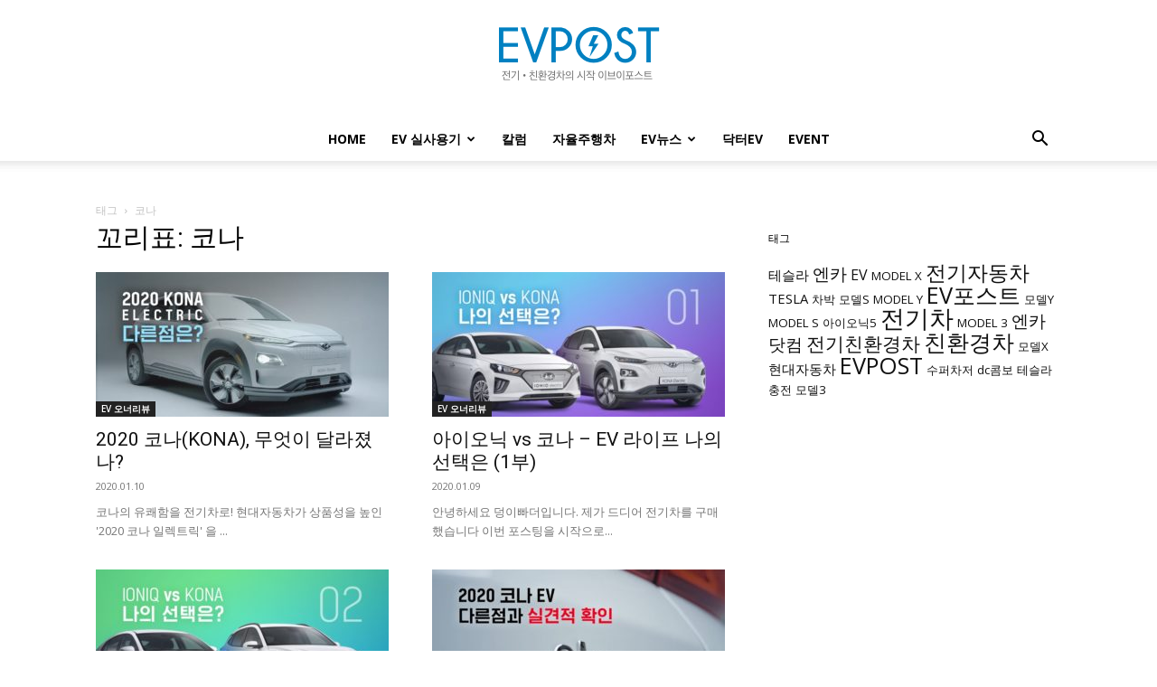

--- FILE ---
content_type: text/html; charset=UTF-8
request_url: https://www.evpost.co.kr/wp/tag/%EC%BD%94%EB%82%98/page/3/
body_size: 188961
content:






<!doctype html >
<!--[if IE 8]>    <html class="ie8" lang="en"> <![endif]-->
<!--[if IE 9]>    <html class="ie9" lang="en"> <![endif]-->
<!--[if gt IE 8]><!--> <html lang="ko-KR"> <!--<![endif]-->
<head>
    <title>코나 | EVPOST | 페이지 3</title>
    <meta charset="UTF-8" />
    <meta name="viewport" content="width=device-width, initial-scale=1.0">
    <link rel="pingback" href="https://www.evpost.co.kr/wp/xmlrpc.php" />
    <meta name='robots' content='max-image-preview:large' />
<link rel="icon" type="image/png" href="https://d3jn14jkdoqvmm.cloudfront.net/wp/wp-content/uploads/2018/09/favicon-16.png"><link rel="apple-touch-icon" sizes="152x152" href="https://d3jn14jkdoqvmm.cloudfront.net/wp/wp-content/uploads/2018/09/ios-bookmarklet-152-3.png"/><link rel='dns-prefetch' href='//fonts.googleapis.com' />
<link rel="alternate" type="application/rss+xml" title="EVPOST &raquo; 피드" href="https://www.evpost.co.kr/wp/feed/" />
<link rel="alternate" type="application/rss+xml" title="EVPOST &raquo; 댓글 피드" href="https://www.evpost.co.kr/wp/comments/feed/" />
<link rel="alternate" type="application/rss+xml" title="EVPOST &raquo; 코나 태그 피드" href="https://www.evpost.co.kr/wp/tag/%ec%bd%94%eb%82%98/feed/" />
<script type="text/javascript">
window._wpemojiSettings = {"baseUrl":"https:\/\/s.w.org\/images\/core\/emoji\/14.0.0\/72x72\/","ext":".png","svgUrl":"https:\/\/s.w.org\/images\/core\/emoji\/14.0.0\/svg\/","svgExt":".svg","source":{"concatemoji":"https:\/\/www.evpost.co.kr\/wp\/wp-includes\/js\/wp-emoji-release.min.js?ver=6.1.1"}};
/*! This file is auto-generated */
!function(e,a,t){var n,r,o,i=a.createElement("canvas"),p=i.getContext&&i.getContext("2d");function s(e,t){var a=String.fromCharCode,e=(p.clearRect(0,0,i.width,i.height),p.fillText(a.apply(this,e),0,0),i.toDataURL());return p.clearRect(0,0,i.width,i.height),p.fillText(a.apply(this,t),0,0),e===i.toDataURL()}function c(e){var t=a.createElement("script");t.src=e,t.defer=t.type="text/javascript",a.getElementsByTagName("head")[0].appendChild(t)}for(o=Array("flag","emoji"),t.supports={everything:!0,everythingExceptFlag:!0},r=0;r<o.length;r++)t.supports[o[r]]=function(e){if(p&&p.fillText)switch(p.textBaseline="top",p.font="600 32px Arial",e){case"flag":return s([127987,65039,8205,9895,65039],[127987,65039,8203,9895,65039])?!1:!s([55356,56826,55356,56819],[55356,56826,8203,55356,56819])&&!s([55356,57332,56128,56423,56128,56418,56128,56421,56128,56430,56128,56423,56128,56447],[55356,57332,8203,56128,56423,8203,56128,56418,8203,56128,56421,8203,56128,56430,8203,56128,56423,8203,56128,56447]);case"emoji":return!s([129777,127995,8205,129778,127999],[129777,127995,8203,129778,127999])}return!1}(o[r]),t.supports.everything=t.supports.everything&&t.supports[o[r]],"flag"!==o[r]&&(t.supports.everythingExceptFlag=t.supports.everythingExceptFlag&&t.supports[o[r]]);t.supports.everythingExceptFlag=t.supports.everythingExceptFlag&&!t.supports.flag,t.DOMReady=!1,t.readyCallback=function(){t.DOMReady=!0},t.supports.everything||(n=function(){t.readyCallback()},a.addEventListener?(a.addEventListener("DOMContentLoaded",n,!1),e.addEventListener("load",n,!1)):(e.attachEvent("onload",n),a.attachEvent("onreadystatechange",function(){"complete"===a.readyState&&t.readyCallback()})),(e=t.source||{}).concatemoji?c(e.concatemoji):e.wpemoji&&e.twemoji&&(c(e.twemoji),c(e.wpemoji)))}(window,document,window._wpemojiSettings);
</script>
<style type="text/css">
img.wp-smiley,
img.emoji {
	display: inline !important;
	border: none !important;
	box-shadow: none !important;
	height: 1em !important;
	width: 1em !important;
	margin: 0 0.07em !important;
	vertical-align: -0.1em !important;
	background: none !important;
	padding: 0 !important;
}
</style>
	<link rel='stylesheet' id='wp-block-library-css' href='https://www.evpost.co.kr/wp/wp-includes/css/dist/block-library/style.min.css?ver=6.1.1' type='text/css' media='all' />
<link rel='stylesheet' id='classic-theme-styles-css' href='https://www.evpost.co.kr/wp/wp-includes/css/classic-themes.min.css?ver=1' type='text/css' media='all' />
<style id='global-styles-inline-css' type='text/css'>
body{--wp--preset--color--black: #000000;--wp--preset--color--cyan-bluish-gray: #abb8c3;--wp--preset--color--white: #ffffff;--wp--preset--color--pale-pink: #f78da7;--wp--preset--color--vivid-red: #cf2e2e;--wp--preset--color--luminous-vivid-orange: #ff6900;--wp--preset--color--luminous-vivid-amber: #fcb900;--wp--preset--color--light-green-cyan: #7bdcb5;--wp--preset--color--vivid-green-cyan: #00d084;--wp--preset--color--pale-cyan-blue: #8ed1fc;--wp--preset--color--vivid-cyan-blue: #0693e3;--wp--preset--color--vivid-purple: #9b51e0;--wp--preset--gradient--vivid-cyan-blue-to-vivid-purple: linear-gradient(135deg,rgba(6,147,227,1) 0%,rgb(155,81,224) 100%);--wp--preset--gradient--light-green-cyan-to-vivid-green-cyan: linear-gradient(135deg,rgb(122,220,180) 0%,rgb(0,208,130) 100%);--wp--preset--gradient--luminous-vivid-amber-to-luminous-vivid-orange: linear-gradient(135deg,rgba(252,185,0,1) 0%,rgba(255,105,0,1) 100%);--wp--preset--gradient--luminous-vivid-orange-to-vivid-red: linear-gradient(135deg,rgba(255,105,0,1) 0%,rgb(207,46,46) 100%);--wp--preset--gradient--very-light-gray-to-cyan-bluish-gray: linear-gradient(135deg,rgb(238,238,238) 0%,rgb(169,184,195) 100%);--wp--preset--gradient--cool-to-warm-spectrum: linear-gradient(135deg,rgb(74,234,220) 0%,rgb(151,120,209) 20%,rgb(207,42,186) 40%,rgb(238,44,130) 60%,rgb(251,105,98) 80%,rgb(254,248,76) 100%);--wp--preset--gradient--blush-light-purple: linear-gradient(135deg,rgb(255,206,236) 0%,rgb(152,150,240) 100%);--wp--preset--gradient--blush-bordeaux: linear-gradient(135deg,rgb(254,205,165) 0%,rgb(254,45,45) 50%,rgb(107,0,62) 100%);--wp--preset--gradient--luminous-dusk: linear-gradient(135deg,rgb(255,203,112) 0%,rgb(199,81,192) 50%,rgb(65,88,208) 100%);--wp--preset--gradient--pale-ocean: linear-gradient(135deg,rgb(255,245,203) 0%,rgb(182,227,212) 50%,rgb(51,167,181) 100%);--wp--preset--gradient--electric-grass: linear-gradient(135deg,rgb(202,248,128) 0%,rgb(113,206,126) 100%);--wp--preset--gradient--midnight: linear-gradient(135deg,rgb(2,3,129) 0%,rgb(40,116,252) 100%);--wp--preset--duotone--dark-grayscale: url('#wp-duotone-dark-grayscale');--wp--preset--duotone--grayscale: url('#wp-duotone-grayscale');--wp--preset--duotone--purple-yellow: url('#wp-duotone-purple-yellow');--wp--preset--duotone--blue-red: url('#wp-duotone-blue-red');--wp--preset--duotone--midnight: url('#wp-duotone-midnight');--wp--preset--duotone--magenta-yellow: url('#wp-duotone-magenta-yellow');--wp--preset--duotone--purple-green: url('#wp-duotone-purple-green');--wp--preset--duotone--blue-orange: url('#wp-duotone-blue-orange');--wp--preset--font-size--small: 11px;--wp--preset--font-size--medium: 20px;--wp--preset--font-size--large: 32px;--wp--preset--font-size--x-large: 42px;--wp--preset--font-size--regular: 15px;--wp--preset--font-size--larger: 50px;--wp--preset--spacing--20: 0.44rem;--wp--preset--spacing--30: 0.67rem;--wp--preset--spacing--40: 1rem;--wp--preset--spacing--50: 1.5rem;--wp--preset--spacing--60: 2.25rem;--wp--preset--spacing--70: 3.38rem;--wp--preset--spacing--80: 5.06rem;}:where(.is-layout-flex){gap: 0.5em;}body .is-layout-flow > .alignleft{float: left;margin-inline-start: 0;margin-inline-end: 2em;}body .is-layout-flow > .alignright{float: right;margin-inline-start: 2em;margin-inline-end: 0;}body .is-layout-flow > .aligncenter{margin-left: auto !important;margin-right: auto !important;}body .is-layout-constrained > .alignleft{float: left;margin-inline-start: 0;margin-inline-end: 2em;}body .is-layout-constrained > .alignright{float: right;margin-inline-start: 2em;margin-inline-end: 0;}body .is-layout-constrained > .aligncenter{margin-left: auto !important;margin-right: auto !important;}body .is-layout-constrained > :where(:not(.alignleft):not(.alignright):not(.alignfull)){max-width: var(--wp--style--global--content-size);margin-left: auto !important;margin-right: auto !important;}body .is-layout-constrained > .alignwide{max-width: var(--wp--style--global--wide-size);}body .is-layout-flex{display: flex;}body .is-layout-flex{flex-wrap: wrap;align-items: center;}body .is-layout-flex > *{margin: 0;}:where(.wp-block-columns.is-layout-flex){gap: 2em;}.has-black-color{color: var(--wp--preset--color--black) !important;}.has-cyan-bluish-gray-color{color: var(--wp--preset--color--cyan-bluish-gray) !important;}.has-white-color{color: var(--wp--preset--color--white) !important;}.has-pale-pink-color{color: var(--wp--preset--color--pale-pink) !important;}.has-vivid-red-color{color: var(--wp--preset--color--vivid-red) !important;}.has-luminous-vivid-orange-color{color: var(--wp--preset--color--luminous-vivid-orange) !important;}.has-luminous-vivid-amber-color{color: var(--wp--preset--color--luminous-vivid-amber) !important;}.has-light-green-cyan-color{color: var(--wp--preset--color--light-green-cyan) !important;}.has-vivid-green-cyan-color{color: var(--wp--preset--color--vivid-green-cyan) !important;}.has-pale-cyan-blue-color{color: var(--wp--preset--color--pale-cyan-blue) !important;}.has-vivid-cyan-blue-color{color: var(--wp--preset--color--vivid-cyan-blue) !important;}.has-vivid-purple-color{color: var(--wp--preset--color--vivid-purple) !important;}.has-black-background-color{background-color: var(--wp--preset--color--black) !important;}.has-cyan-bluish-gray-background-color{background-color: var(--wp--preset--color--cyan-bluish-gray) !important;}.has-white-background-color{background-color: var(--wp--preset--color--white) !important;}.has-pale-pink-background-color{background-color: var(--wp--preset--color--pale-pink) !important;}.has-vivid-red-background-color{background-color: var(--wp--preset--color--vivid-red) !important;}.has-luminous-vivid-orange-background-color{background-color: var(--wp--preset--color--luminous-vivid-orange) !important;}.has-luminous-vivid-amber-background-color{background-color: var(--wp--preset--color--luminous-vivid-amber) !important;}.has-light-green-cyan-background-color{background-color: var(--wp--preset--color--light-green-cyan) !important;}.has-vivid-green-cyan-background-color{background-color: var(--wp--preset--color--vivid-green-cyan) !important;}.has-pale-cyan-blue-background-color{background-color: var(--wp--preset--color--pale-cyan-blue) !important;}.has-vivid-cyan-blue-background-color{background-color: var(--wp--preset--color--vivid-cyan-blue) !important;}.has-vivid-purple-background-color{background-color: var(--wp--preset--color--vivid-purple) !important;}.has-black-border-color{border-color: var(--wp--preset--color--black) !important;}.has-cyan-bluish-gray-border-color{border-color: var(--wp--preset--color--cyan-bluish-gray) !important;}.has-white-border-color{border-color: var(--wp--preset--color--white) !important;}.has-pale-pink-border-color{border-color: var(--wp--preset--color--pale-pink) !important;}.has-vivid-red-border-color{border-color: var(--wp--preset--color--vivid-red) !important;}.has-luminous-vivid-orange-border-color{border-color: var(--wp--preset--color--luminous-vivid-orange) !important;}.has-luminous-vivid-amber-border-color{border-color: var(--wp--preset--color--luminous-vivid-amber) !important;}.has-light-green-cyan-border-color{border-color: var(--wp--preset--color--light-green-cyan) !important;}.has-vivid-green-cyan-border-color{border-color: var(--wp--preset--color--vivid-green-cyan) !important;}.has-pale-cyan-blue-border-color{border-color: var(--wp--preset--color--pale-cyan-blue) !important;}.has-vivid-cyan-blue-border-color{border-color: var(--wp--preset--color--vivid-cyan-blue) !important;}.has-vivid-purple-border-color{border-color: var(--wp--preset--color--vivid-purple) !important;}.has-vivid-cyan-blue-to-vivid-purple-gradient-background{background: var(--wp--preset--gradient--vivid-cyan-blue-to-vivid-purple) !important;}.has-light-green-cyan-to-vivid-green-cyan-gradient-background{background: var(--wp--preset--gradient--light-green-cyan-to-vivid-green-cyan) !important;}.has-luminous-vivid-amber-to-luminous-vivid-orange-gradient-background{background: var(--wp--preset--gradient--luminous-vivid-amber-to-luminous-vivid-orange) !important;}.has-luminous-vivid-orange-to-vivid-red-gradient-background{background: var(--wp--preset--gradient--luminous-vivid-orange-to-vivid-red) !important;}.has-very-light-gray-to-cyan-bluish-gray-gradient-background{background: var(--wp--preset--gradient--very-light-gray-to-cyan-bluish-gray) !important;}.has-cool-to-warm-spectrum-gradient-background{background: var(--wp--preset--gradient--cool-to-warm-spectrum) !important;}.has-blush-light-purple-gradient-background{background: var(--wp--preset--gradient--blush-light-purple) !important;}.has-blush-bordeaux-gradient-background{background: var(--wp--preset--gradient--blush-bordeaux) !important;}.has-luminous-dusk-gradient-background{background: var(--wp--preset--gradient--luminous-dusk) !important;}.has-pale-ocean-gradient-background{background: var(--wp--preset--gradient--pale-ocean) !important;}.has-electric-grass-gradient-background{background: var(--wp--preset--gradient--electric-grass) !important;}.has-midnight-gradient-background{background: var(--wp--preset--gradient--midnight) !important;}.has-small-font-size{font-size: var(--wp--preset--font-size--small) !important;}.has-medium-font-size{font-size: var(--wp--preset--font-size--medium) !important;}.has-large-font-size{font-size: var(--wp--preset--font-size--large) !important;}.has-x-large-font-size{font-size: var(--wp--preset--font-size--x-large) !important;}
.wp-block-navigation a:where(:not(.wp-element-button)){color: inherit;}
:where(.wp-block-columns.is-layout-flex){gap: 2em;}
.wp-block-pullquote{font-size: 1.5em;line-height: 1.6;}
</style>
<link rel='stylesheet' id='td-plugin-multi-purpose-css' href='https://www.evpost.co.kr/wp/wp-content/plugins/td-composer/td-multi-purpose/style.css?ver=e815948e5c9ec5801de67b92a1d5a59fx' type='text/css' media='all' />
<link rel='stylesheet' id='google-fonts-style-css' href='https://fonts.googleapis.com/css?family=Noto+Sans+KR%3A400%2C300%2C300italic%2C400italic%2C700%2C700italic%7COpen+Sans%3A400%2C600%2C700%2C300%2C300italic%2C400italic%2C700italic%7CRoboto%3A400%2C500%2C700%2C300%2C300italic%2C400italic%2C700italic&#038;display=swap&#038;ver=12.1' type='text/css' media='all' />
<link rel='stylesheet' id='td-theme-css' href='https://www.evpost.co.kr/wp/wp-content/themes/Newspaper/style.css?ver=12.1' type='text/css' media='all' />
<style id='td-theme-inline-css' type='text/css'>
    
        @media (max-width: 767px) {
            .td-header-desktop-wrap {
                display: none;
            }
        }
        @media (min-width: 767px) {
            .td-header-mobile-wrap {
                display: none;
            }
        }
    
	
</style>
<link rel='stylesheet' id='__EPYT__style-css' href='https://www.evpost.co.kr/wp/wp-content/plugins/youtube-embed-plus/styles/ytprefs.min.css?ver=14.1.4.1' type='text/css' media='all' />
<style id='__EPYT__style-inline-css' type='text/css'>

                .epyt-gallery-thumb {
                        width: 33.333%;
                }
                
</style>
<link rel='stylesheet' id='td-legacy-framework-front-style-css' href='https://www.evpost.co.kr/wp/wp-content/plugins/td-composer/legacy/Newspaper/assets/css/td_legacy_main.css?ver=e815948e5c9ec5801de67b92a1d5a59fx' type='text/css' media='all' />
<link rel='stylesheet' id='td-standard-pack-framework-front-style-css' href='https://www.evpost.co.kr/wp/wp-content/plugins/td-standard-pack/Newspaper/assets/css/td_standard_pack_main.css?ver=48767bfdc5698c9103b4ef9b700012fd' type='text/css' media='all' />
<link rel='stylesheet' id='td-theme-demo-style-css' href='https://www.evpost.co.kr/wp/wp-content/plugins/td-composer/legacy/Newspaper/includes/demos/lifestyle/demo_style.css?ver=12.1' type='text/css' media='all' />
<link rel='stylesheet' id='tdb_style_cloud_templates_front-css' href='https://www.evpost.co.kr/wp/wp-content/plugins/td-cloud-library/assets/css/tdb_main.css?ver=87b3292f51aec51c00e6ce7db9b73ed1' type='text/css' media='all' />
<script type='text/javascript' src='https://www.evpost.co.kr/wp/wp-content/plugins/encar-ev/js/gtm.js?ver=6.1.1' id='encar_gtm_js-js'></script>
<script type='text/javascript' src='https://www.evpost.co.kr/wp/wp-includes/js/jquery/jquery.min.js?ver=3.6.1' id='jquery-core-js'></script>
<script type='text/javascript' src='https://www.evpost.co.kr/wp/wp-includes/js/jquery/jquery-migrate.min.js?ver=3.3.2' id='jquery-migrate-js'></script>
<script type='text/javascript' id='__ytprefs__-js-extra'>
/* <![CDATA[ */
var _EPYT_ = {"ajaxurl":"https:\/\/www.evpost.co.kr\/wp\/wp-admin\/admin-ajax.php","security":"9853e04821","gallery_scrolloffset":"20","eppathtoscripts":"https:\/\/www.evpost.co.kr\/wp\/wp-content\/plugins\/youtube-embed-plus\/scripts\/","eppath":"https:\/\/www.evpost.co.kr\/wp\/wp-content\/plugins\/youtube-embed-plus\/","epresponsiveselector":"[\"iframe.__youtube_prefs_widget__\"]","epdovol":"1","version":"14.1.4.1","evselector":"iframe.__youtube_prefs__[src], iframe[src*=\"youtube.com\/embed\/\"], iframe[src*=\"youtube-nocookie.com\/embed\/\"]","ajax_compat":"","ytapi_load":"light","pause_others":"","stopMobileBuffer":"1","facade_mode":"","not_live_on_channel":"","vi_active":"","vi_js_posttypes":[]};
/* ]]> */
</script>
<script type='text/javascript' src='https://www.evpost.co.kr/wp/wp-content/plugins/youtube-embed-plus/scripts/ytprefs.min.js?ver=14.1.4.1' id='__ytprefs__-js'></script>
<link rel="https://api.w.org/" href="https://www.evpost.co.kr/wp/wp-json/" /><link rel="alternate" type="application/json" href="https://www.evpost.co.kr/wp/wp-json/wp/v2/tags/159" /><link rel="EditURI" type="application/rsd+xml" title="RSD" href="https://www.evpost.co.kr/wp/xmlrpc.php?rsd" />
<link rel="wlwmanifest" type="application/wlwmanifest+xml" href="https://www.evpost.co.kr/wp/wp-includes/wlwmanifest.xml" />
<meta name="generator" content="WordPress 6.1.1" />

<style>
@import url('https://fonts.googleapis.com/css?family=Nanum+Gothic:400,700&display=swap');
</style>

	<script>
		(function () {
			var _src = location.href;
			if ( _src.indexOf("http://") > -1 ) {
				location.href = _src.replace("http://", "https://");
			}
		})()
	</script>
	<link rel="alternate" type="application/feed+json" title="EVPOST &raquo; JSON Feed" href="https://www.evpost.co.kr/wp/feed/json/" />
<link rel="alternate" type="application/feed+json" title="EVPOST &raquo; 코나 Tag Feed" href="https://www.evpost.co.kr/wp/tag/%ec%bd%94%eb%82%98/feed/json/" />
<!--[if lt IE 9]><script src="https://cdnjs.cloudflare.com/ajax/libs/html5shiv/3.7.3/html5shiv.js"></script><![endif]-->
        <script>
        window.tdb_globals = {"wpRestNonce":"755f6a5cef","wpRestUrl":"https:\/\/www.evpost.co.kr\/wp\/wp-json\/","permalinkStructure":"\/%postname%\/","globalSettings":{"tdcSavingHistory":false},"isAjax":false,"isAdminBarShowing":false,"autoloadScrollPercent":50};
    </script>
    
    <style id="tdb-global-colors">
        :root {--accent-color: #fff;}
    </style>
	
			<script>
				window.tdwGlobal = {"adminUrl":"https:\/\/www.evpost.co.kr\/wp\/wp-admin\/","wpRestNonce":"755f6a5cef","wpRestUrl":"https:\/\/www.evpost.co.kr\/wp\/wp-json\/","permalinkStructure":"\/%postname%\/"};
			</script>
			    <script>
        window.tdaGlobal = {"adminUrl":"https:\/\/www.evpost.co.kr\/wp\/wp-admin\/","wpRestNonce":"755f6a5cef","wpRestUrl":"https:\/\/www.evpost.co.kr\/wp\/wp-json\/","permalinkStructure":"\/%postname%\/"};
    </script>
    
<!-- JS generated by theme -->

<script>
    
    

	    var tdBlocksArray = []; //here we store all the items for the current page

	    //td_block class - each ajax block uses a object of this class for requests
	    function tdBlock() {
		    this.id = '';
		    this.block_type = 1; //block type id (1-234 etc)
		    this.atts = '';
		    this.td_column_number = '';
		    this.td_current_page = 1; //
		    this.post_count = 0; //from wp
		    this.found_posts = 0; //from wp
		    this.max_num_pages = 0; //from wp
		    this.td_filter_value = ''; //current live filter value
		    this.is_ajax_running = false;
		    this.td_user_action = ''; // load more or infinite loader (used by the animation)
		    this.header_color = '';
		    this.ajax_pagination_infinite_stop = ''; //show load more at page x
	    }


        // td_js_generator - mini detector
        (function(){
            var htmlTag = document.getElementsByTagName("html")[0];

	        if ( navigator.userAgent.indexOf("MSIE 10.0") > -1 ) {
                htmlTag.className += ' ie10';
            }

            if ( !!navigator.userAgent.match(/Trident.*rv\:11\./) ) {
                htmlTag.className += ' ie11';
            }

	        if ( navigator.userAgent.indexOf("Edge") > -1 ) {
                htmlTag.className += ' ieEdge';
            }

            if ( /(iPad|iPhone|iPod)/g.test(navigator.userAgent) ) {
                htmlTag.className += ' td-md-is-ios';
            }

            var user_agent = navigator.userAgent.toLowerCase();
            if ( user_agent.indexOf("android") > -1 ) {
                htmlTag.className += ' td-md-is-android';
            }

            if ( -1 !== navigator.userAgent.indexOf('Mac OS X')  ) {
                htmlTag.className += ' td-md-is-os-x';
            }

            if ( /chrom(e|ium)/.test(navigator.userAgent.toLowerCase()) ) {
               htmlTag.className += ' td-md-is-chrome';
            }

            if ( -1 !== navigator.userAgent.indexOf('Firefox') ) {
                htmlTag.className += ' td-md-is-firefox';
            }

            if ( -1 !== navigator.userAgent.indexOf('Safari') && -1 === navigator.userAgent.indexOf('Chrome') ) {
                htmlTag.className += ' td-md-is-safari';
            }

            if( -1 !== navigator.userAgent.indexOf('IEMobile') ){
                htmlTag.className += ' td-md-is-iemobile';
            }

        })();




        var tdLocalCache = {};

        ( function () {
            "use strict";

            tdLocalCache = {
                data: {},
                remove: function (resource_id) {
                    delete tdLocalCache.data[resource_id];
                },
                exist: function (resource_id) {
                    return tdLocalCache.data.hasOwnProperty(resource_id) && tdLocalCache.data[resource_id] !== null;
                },
                get: function (resource_id) {
                    return tdLocalCache.data[resource_id];
                },
                set: function (resource_id, cachedData) {
                    tdLocalCache.remove(resource_id);
                    tdLocalCache.data[resource_id] = cachedData;
                }
            };
        })();

    
    
var td_viewport_interval_list=[{"limitBottom":767,"sidebarWidth":228},{"limitBottom":1018,"sidebarWidth":300},{"limitBottom":1140,"sidebarWidth":324}];
var tdc_is_installed="yes";
var td_ajax_url="https:\/\/www.evpost.co.kr\/wp\/wp-admin\/admin-ajax.php?td_theme_name=Newspaper&v=12.1";
var td_get_template_directory_uri="https:\/\/www.evpost.co.kr\/wp\/wp-content\/plugins\/td-composer\/legacy\/common";
var tds_snap_menu="snap";
var tds_logo_on_sticky="show";
var tds_header_style="10";
var td_please_wait="\uae30\ub2e4\ub824\uc8fc\uc2ed\uc2dc\uc624 ...";
var td_email_user_pass_incorrect="\uc0ac\uc6a9\uc790 \ub610\ub294 \uc554\ud638\ub97c \uc798\ubabb!";
var td_email_user_incorrect="\uc774\uba54\uc77c \ub610\ub294 \uc0ac\uc6a9\uc790 \uc774\ub984 \uc798\ubabb\ub41c!";
var td_email_incorrect="\uc774\uba54\uc77c \uc798\ubabb\ub41c!";
var td_user_incorrect="Username incorrect!";
var td_email_user_empty="Email or username empty!";
var td_pass_empty="Pass empty!";
var td_pass_pattern_incorrect="Invalid Pass Pattern!";
var td_retype_pass_incorrect="Retyped Pass incorrect!";
var tds_more_articles_on_post_enable="";
var tds_more_articles_on_post_time_to_wait="1";
var tds_more_articles_on_post_pages_distance_from_top=9000;
var tds_theme_color_site_wide="#0080c1";
var tds_smart_sidebar="";
var tdThemeName="Newspaper";
var td_magnific_popup_translation_tPrev="\uc774\uc804 (\uc67c\ucabd \ud654\uc0b4\ud45c \ud0a4)";
var td_magnific_popup_translation_tNext="\ub2e4\uc74c (\uc624\ub978\ucabd \ud654\uc0b4\ud45c \ud0a4)";
var td_magnific_popup_translation_tCounter="%total%\uc758 %curr%";
var td_magnific_popup_translation_ajax_tError="%url%\uc5d0\uc11c \ucf58\ud150\uce20\ub97c\ub85c\ub4dc \ud560 \uc218 \uc5c6\uc2b5\ub2c8\ub2e4.";
var td_magnific_popup_translation_image_tError="\uc774\ubbf8\uc9c0 #%curr%\ub97c\ub85c\ub4dc \ud560 \uc218 \uc5c6\uc2b5\ub2c8\ub2e4.";
var tdBlockNonce="56ef343fc3";
var tdDateNamesI18n={"month_names":["1\uc6d4","2\uc6d4","3\uc6d4","4\uc6d4","5\uc6d4","6\uc6d4","7\uc6d4","8\uc6d4","9\uc6d4","10\uc6d4","11\uc6d4","12\uc6d4"],"month_names_short":["1\uc6d4","2\uc6d4","3\uc6d4","4\uc6d4","5\uc6d4","6\uc6d4","7\uc6d4","8\uc6d4","9\uc6d4","10\uc6d4","11\uc6d4","12\uc6d4"],"day_names":["\uc77c\uc694\uc77c","\uc6d4\uc694\uc77c","\ud654\uc694\uc77c","\uc218\uc694\uc77c","\ubaa9\uc694\uc77c","\uae08\uc694\uc77c","\ud1a0\uc694\uc77c"],"day_names_short":["\uc77c","\uc6d4","\ud654","\uc218","\ubaa9","\uae08","\ud1a0"]};
var td_ad_background_click_link="";
var td_ad_background_click_target="";
</script>


<!-- Header style compiled by theme -->

<style>
    
.td-header-wrap .black-menu .sf-menu > .current-menu-item > a,
    .td-header-wrap .black-menu .sf-menu > .current-menu-ancestor > a,
    .td-header-wrap .black-menu .sf-menu > .current-category-ancestor > a,
    .td-header-wrap .black-menu .sf-menu > li > a:hover,
    .td-header-wrap .black-menu .sf-menu > .sfHover > a,
    .sf-menu > .current-menu-item > a:after,
    .sf-menu > .current-menu-ancestor > a:after,
    .sf-menu > .current-category-ancestor > a:after,
    .sf-menu > li:hover > a:after,
    .sf-menu > .sfHover > a:after,
    .header-search-wrap .td-drop-down-search:after,
    .header-search-wrap .td-drop-down-search .btn:hover,
    input[type=submit]:hover,
    .td-read-more a,
    .td-post-category:hover,
    body .td_top_authors .td-active .td-author-post-count,
    body .td_top_authors .td-active .td-author-comments-count,
    body .td_top_authors .td_mod_wrap:hover .td-author-post-count,
    body .td_top_authors .td_mod_wrap:hover .td-author-comments-count,
    .td-404-sub-sub-title a:hover,
    .td-search-form-widget .wpb_button:hover,
    .td-rating-bar-wrap div,
    .dropcap,
    .td_wrapper_video_playlist .td_video_controls_playlist_wrapper,
    .wpb_default,
    .wpb_default:hover,
    .td-left-smart-list:hover,
    .td-right-smart-list:hover,
    #bbpress-forums button:hover,
    .bbp_widget_login .button:hover,
    .td-footer-wrapper .td-post-category,
    .td-footer-wrapper .widget_product_search input[type="submit"]:hover,
    .single-product .product .summary .cart .button:hover,
    .td-next-prev-wrap a:hover,
    .td-load-more-wrap a:hover,
    .td-post-small-box a:hover,
    .page-nav .current,
    .page-nav:first-child > div,
    #bbpress-forums .bbp-pagination .current,
    #bbpress-forums #bbp-single-user-details #bbp-user-navigation li.current a,
    .td-theme-slider:hover .slide-meta-cat a,
    a.vc_btn-black:hover,
    .td-trending-now-wrapper:hover .td-trending-now-title,
    .td-scroll-up,
    .td-smart-list-button:hover,
    .td-weather-information:before,
    .td-weather-week:before,
    .td_block_exchange .td-exchange-header:before,
    .td-pulldown-syle-2 .td-subcat-dropdown ul:after,
    .td_block_template_9 .td-block-title:after,
    .td_block_template_15 .td-block-title:before,
    div.wpforms-container .wpforms-form div.wpforms-submit-container button[type=submit],
    .td-close-video-fixed {
        background-color: #0080c1;
    }

    .td_block_template_4 .td-related-title .td-cur-simple-item:before {
        border-color: #0080c1 transparent transparent transparent !important;
    }
    
    
    .td_block_template_4 .td-related-title .td-cur-simple-item,
    .td_block_template_3 .td-related-title .td-cur-simple-item,
    .td_block_template_9 .td-related-title:after {
        background-color: #0080c1;
    }

    a,
    cite a:hover,
    .td-page-content blockquote p,
    .td-post-content blockquote p,
    .mce-content-body blockquote p,
    .comment-content blockquote p,
    .wpb_text_column blockquote p,
    .td_block_text_with_title blockquote p,
    .td_module_wrap:hover .entry-title a,
    .td-subcat-filter .td-subcat-list a:hover,
    .td-subcat-filter .td-subcat-dropdown a:hover,
    .td_quote_on_blocks,
    .dropcap2,
    .dropcap3,
    body .td_top_authors .td-active .td-authors-name a,
    body .td_top_authors .td_mod_wrap:hover .td-authors-name a,
    .td-post-next-prev-content a:hover,
    .author-box-wrap .td-author-social a:hover,
    .td-author-name a:hover,
    .td-author-url a:hover,
    .comment-reply-link:hover,
    .logged-in-as a:hover,
    #cancel-comment-reply-link:hover,
    .td-search-query,
    .widget a:hover,
    .td_wp_recentcomments a:hover,
    .archive .widget_archive .current,
    .archive .widget_archive .current a,
    .widget_calendar tfoot a:hover,
    #bbpress-forums li.bbp-header .bbp-reply-content span a:hover,
    #bbpress-forums .bbp-forum-freshness a:hover,
    #bbpress-forums .bbp-topic-freshness a:hover,
    #bbpress-forums .bbp-forums-list li a:hover,
    #bbpress-forums .bbp-forum-title:hover,
    #bbpress-forums .bbp-topic-permalink:hover,
    #bbpress-forums .bbp-topic-started-by a:hover,
    #bbpress-forums .bbp-topic-started-in a:hover,
    #bbpress-forums .bbp-body .super-sticky li.bbp-topic-title .bbp-topic-permalink,
    #bbpress-forums .bbp-body .sticky li.bbp-topic-title .bbp-topic-permalink,
    .widget_display_replies .bbp-author-name,
    .widget_display_topics .bbp-author-name,
    .td-subfooter-menu li a:hover,
    a.vc_btn-black:hover,
    .td-smart-list-dropdown-wrap .td-smart-list-button:hover,
    .td-instagram-user a,
    .td-block-title-wrap .td-wrapper-pulldown-filter .td-pulldown-filter-display-option:hover,
    .td-block-title-wrap .td-wrapper-pulldown-filter .td-pulldown-filter-display-option:hover i,
    .td-block-title-wrap .td-wrapper-pulldown-filter .td-pulldown-filter-link:hover,
    .td-block-title-wrap .td-wrapper-pulldown-filter .td-pulldown-filter-item .td-cur-simple-item,
    .td-pulldown-syle-2 .td-subcat-dropdown:hover .td-subcat-more span,
    .td-pulldown-syle-2 .td-subcat-dropdown:hover .td-subcat-more i,
    .td-pulldown-syle-3 .td-subcat-dropdown:hover .td-subcat-more span,
    .td-pulldown-syle-3 .td-subcat-dropdown:hover .td-subcat-more i,
    .td_block_template_2 .td-related-title .td-cur-simple-item,
    .td_block_template_5 .td-related-title .td-cur-simple-item,
    .td_block_template_6 .td-related-title .td-cur-simple-item,
    .td_block_template_7 .td-related-title .td-cur-simple-item,
    .td_block_template_8 .td-related-title .td-cur-simple-item,
    .td_block_template_9 .td-related-title .td-cur-simple-item,
    .td_block_template_10 .td-related-title .td-cur-simple-item,
    .td_block_template_11 .td-related-title .td-cur-simple-item,
    .td_block_template_12 .td-related-title .td-cur-simple-item,
    .td_block_template_13 .td-related-title .td-cur-simple-item,
    .td_block_template_14 .td-related-title .td-cur-simple-item,
    .td_block_template_15 .td-related-title .td-cur-simple-item,
    .td_block_template_16 .td-related-title .td-cur-simple-item,
    .td_block_template_17 .td-related-title .td-cur-simple-item,
    .td-theme-wrap .sf-menu ul .td-menu-item > a:hover,
    .td-theme-wrap .sf-menu ul .sfHover > a,
    .td-theme-wrap .sf-menu ul .current-menu-ancestor > a,
    .td-theme-wrap .sf-menu ul .current-category-ancestor > a,
    .td-theme-wrap .sf-menu ul .current-menu-item > a,
    .td_outlined_btn,
    body .td_block_categories_tags .td-ct-item:hover,
    body .td_block_list_menu li.current-menu-item > a,
    body .td_block_list_menu li.current-menu-ancestor > a,
    body .td_block_list_menu li.current-category-ancestor > a {
        color: #0080c1;
    }

    a.vc_btn-black.vc_btn_square_outlined:hover,
    a.vc_btn-black.vc_btn_outlined:hover {
        color: #0080c1 !important;
    }

    .td-next-prev-wrap a:hover,
    .td-load-more-wrap a:hover,
    .td-post-small-box a:hover,
    .page-nav .current,
    .page-nav:first-child > div,
    #bbpress-forums .bbp-pagination .current,
    .post .td_quote_box,
    .page .td_quote_box,
    a.vc_btn-black:hover,
    .td_block_template_5 .td-block-title > *,
    .td_outlined_btn {
        border-color: #0080c1;
    }

    .td_wrapper_video_playlist .td_video_currently_playing:after {
        border-color: #0080c1 !important;
    }

    .header-search-wrap .td-drop-down-search:before {
        border-color: transparent transparent #0080c1 transparent;
    }

    .block-title > span,
    .block-title > a,
    .block-title > label,
    .widgettitle,
    .widgettitle:after,
    body .td-trending-now-title,
    .td-trending-now-wrapper:hover .td-trending-now-title,
    .wpb_tabs li.ui-tabs-active a,
    .wpb_tabs li:hover a,
    .vc_tta-container .vc_tta-color-grey.vc_tta-tabs-position-top.vc_tta-style-classic .vc_tta-tabs-container .vc_tta-tab.vc_active > a,
    .vc_tta-container .vc_tta-color-grey.vc_tta-tabs-position-top.vc_tta-style-classic .vc_tta-tabs-container .vc_tta-tab:hover > a,
    .td_block_template_1 .td-related-title .td-cur-simple-item,
    .td-subcat-filter .td-subcat-dropdown:hover .td-subcat-more, 
    .td_3D_btn,
    .td_shadow_btn,
    .td_default_btn,
    .td_round_btn, 
    .td_outlined_btn:hover {
    	background-color: #0080c1;
    }
    .block-title,
    .td_block_template_1 .td-related-title,
    .wpb_tabs .wpb_tabs_nav,
    .vc_tta-container .vc_tta-color-grey.vc_tta-tabs-position-top.vc_tta-style-classic .vc_tta-tabs-container {
        border-color: #0080c1;
    }
    .td_block_wrap .td-subcat-item a.td-cur-simple-item {
	    color: #0080c1;
	}


    
    .td-grid-style-4 .entry-title
    {
        background-color: rgba(0, 128, 193, 0.7);
    }


    
    @media (max-width: 767px) {
        body .td-header-wrap .td-header-main-menu {
            background-color: #ffffff !important;
        }
    }


    
    @media (max-width: 767px) {
        body #td-top-mobile-toggle i,
        .td-header-wrap .header-search-wrap .td-icon-search {
            color: #878787 !important;
        }
    }

    
    .td-menu-background:before,
    .td-search-background:before {
        background: rgba(10,6,6,0.78);
        background: -moz-linear-gradient(top, rgba(10,6,6,0.78) 0%, rgba(0,0,0,0.51) 100%);
        background: -webkit-gradient(left top, left bottom, color-stop(0%, rgba(10,6,6,0.78)), color-stop(100%, rgba(0,0,0,0.51)));
        background: -webkit-linear-gradient(top, rgba(10,6,6,0.78) 0%, rgba(0,0,0,0.51) 100%);
        background: -o-linear-gradient(top, rgba(10,6,6,0.78) 0%, rgba(0,0,0,0.51) 100%);
        background: -ms-linear-gradient(top, rgba(10,6,6,0.78) 0%, rgba(0,0,0,0.51) 100%);
        background: linear-gradient(to bottom, rgba(10,6,6,0.78) 0%, rgba(0,0,0,0.51) 100%);
        filter: progid:DXImageTransform.Microsoft.gradient( startColorstr='rgba(10,6,6,0.78)', endColorstr='rgba(0,0,0,0.51)', GradientType=0 );
    }

    
    .td-mobile-content .current-menu-item > a,
    .td-mobile-content .current-menu-ancestor > a,
    .td-mobile-content .current-category-ancestor > a,
    #td-mobile-nav .td-menu-login-section a:hover,
    #td-mobile-nav .td-register-section a:hover,
    #td-mobile-nav .td-menu-socials-wrap a:hover i,
    .td-search-close a:hover i {
        color: #ffffff;
    }

    
    #td-mobile-nav .td-register-section .td-login-button,
    .td-search-wrap-mob .result-msg a {
        background-color: #000000;
    }

    
    #td-mobile-nav .td-register-section .td-login-button,
    .td-search-wrap-mob .result-msg a {
        color: #ffffff;
    }



    
    .td-page-header h1,
    .td-page-title {
    	color: #000000;
    }

    
    .td-page-content p,
    .td-page-content .td_block_text_with_title {
    	color: #000000;
    }

    
    .td-page-content h1,
    .td-page-content h2,
    .td-page-content h3,
    .td-page-content h4,
    .td-page-content h5,
    .td-page-content h6 {
    	color: #000000;
    }

    .td-page-content .widgettitle {
        color: #fff;
    }

    
    ul.sf-menu > .menu-item > a {
        font-size:14px;
	
    }
    
    .sf-menu ul .menu-item a {
        font-size:13px;
	
    }
    
    .td-mobile-content .td-mobile-main-menu > li > a {
        font-size:18px;
	
    }
    
    .td-mobile-content .sub-menu a {
        font-size:18px;
	
    }
    
    .td-header-wrap .td-logo-text-container .td-logo-text {
        font-size:28px;
	line-height:32px;
	
    }
    
    .td-header-wrap .td-logo-text-container .td-tagline-text {
        font-size:12px;
	
    }



    
    body, p {
    	font-family:"Noto Sans KR";
	
    }




    
    #bbpress-forums .bbp-pagination-count,
    #bbpress-forums .page-numbers {
    	line-height:16px;
	font-weight:bold;
	
    }
    
    .mfp-content .td-login-button {
        background-color: #000000;
    }
    
    .mfp-content .td-login-button {
        color: #ffffff;
    }
    
    .mfp-content .td-login-button:active,
    .mfp-content .td-login-button:hover {
        background-color: #000000;
    }
    
    .mfp-content .td-login-button:active,
    .mfp-content .td-login-button:hover {
        color: #ffffff;
    }
    
    .white-popup-block:after {
        background: #0080c1;
        background: -moz-linear-gradient(45deg, #0080c1 0%, #0080c1 100%);
        background: -webkit-gradient(left bottom, right top, color-stop(0%, #0080c1), color-stop(100%, #0080c1));
        background: -webkit-linear-gradient(45deg, #0080c1 0%, #0080c1 100%);
        background: linear-gradient(45deg, #0080c1 0%, #0080c1 100%);
    }.td-header-style-12 .td-header-menu-wrap-full,
    .td-header-style-12 .td-affix,
    .td-grid-style-1.td-hover-1 .td-big-grid-post:hover .td-post-category,
    .td-grid-style-5.td-hover-1 .td-big-grid-post:hover .td-post-category,
    .td_category_template_3 .td-current-sub-category,
    .td_category_template_8 .td-category-header .td-category a.td-current-sub-category,
    .td_category_template_4 .td-category-siblings .td-category a:hover,
     .td_block_big_grid_9.td-grid-style-1 .td-post-category,
    .td_block_big_grid_9.td-grid-style-5 .td-post-category,
    .td-grid-style-6.td-hover-1 .td-module-thumb:after,
     .tdm-menu-active-style5 .td-header-menu-wrap .sf-menu > .current-menu-item > a,
    .tdm-menu-active-style5 .td-header-menu-wrap .sf-menu > .current-menu-ancestor > a,
    .tdm-menu-active-style5 .td-header-menu-wrap .sf-menu > .current-category-ancestor > a,
    .tdm-menu-active-style5 .td-header-menu-wrap .sf-menu > li > a:hover,
    .tdm-menu-active-style5 .td-header-menu-wrap .sf-menu > .sfHover > a {
        background-color: #0080c1;
    }
    
    .td_mega_menu_sub_cats .cur-sub-cat,
    .td-mega-span h3 a:hover,
    .td_mod_mega_menu:hover .entry-title a,
    .header-search-wrap .result-msg a:hover,
    .td-header-top-menu .td-drop-down-search .td_module_wrap:hover .entry-title a,
    .td-header-top-menu .td-icon-search:hover,
    .td-header-wrap .result-msg a:hover,
    .top-header-menu li a:hover,
    .top-header-menu .current-menu-item > a,
    .top-header-menu .current-menu-ancestor > a,
    .top-header-menu .current-category-ancestor > a,
    .td-social-icon-wrap > a:hover,
    .td-header-sp-top-widget .td-social-icon-wrap a:hover,
    .td_mod_related_posts:hover h3 > a,
    .td-post-template-11 .td-related-title .td-related-left:hover,
    .td-post-template-11 .td-related-title .td-related-right:hover,
    .td-post-template-11 .td-related-title .td-cur-simple-item,
    .td-post-template-11 .td_block_related_posts .td-next-prev-wrap a:hover,
    .td-category-header .td-pulldown-category-filter-link:hover,
    .td-category-siblings .td-subcat-dropdown a:hover,
    .td-category-siblings .td-subcat-dropdown a.td-current-sub-category,
    .footer-text-wrap .footer-email-wrap a,
    .footer-social-wrap a:hover,
    .td_module_17 .td-read-more a:hover,
    .td_module_18 .td-read-more a:hover,
    .td_module_19 .td-post-author-name a:hover,
    .td-pulldown-syle-2 .td-subcat-dropdown:hover .td-subcat-more span,
    .td-pulldown-syle-2 .td-subcat-dropdown:hover .td-subcat-more i,
    .td-pulldown-syle-3 .td-subcat-dropdown:hover .td-subcat-more span,
    .td-pulldown-syle-3 .td-subcat-dropdown:hover .td-subcat-more i,
    .tdm-menu-active-style3 .tdm-header.td-header-wrap .sf-menu > .current-category-ancestor > a,
    .tdm-menu-active-style3 .tdm-header.td-header-wrap .sf-menu > .current-menu-ancestor > a,
    .tdm-menu-active-style3 .tdm-header.td-header-wrap .sf-menu > .current-menu-item > a,
    .tdm-menu-active-style3 .tdm-header.td-header-wrap .sf-menu > .sfHover > a,
    .tdm-menu-active-style3 .tdm-header.td-header-wrap .sf-menu > li > a:hover {
        color: #0080c1;
    }
    
    .td-mega-menu-page .wpb_content_element ul li a:hover,
    .td-theme-wrap .td-aj-search-results .td_module_wrap:hover .entry-title a,
    .td-theme-wrap .header-search-wrap .result-msg a:hover {
        color: #0080c1 !important;
    }
    
    .td_category_template_8 .td-category-header .td-category a.td-current-sub-category,
    .td_category_template_4 .td-category-siblings .td-category a:hover,
    .tdm-menu-active-style4 .tdm-header .sf-menu > .current-menu-item > a,
    .tdm-menu-active-style4 .tdm-header .sf-menu > .current-menu-ancestor > a,
    .tdm-menu-active-style4 .tdm-header .sf-menu > .current-category-ancestor > a,
    .tdm-menu-active-style4 .tdm-header .sf-menu > li > a:hover,
    .tdm-menu-active-style4 .tdm-header .sf-menu > .sfHover > a {
        border-color: #0080c1;
    }
    
    


    
    .top-header-menu .current-menu-item > a,
    .top-header-menu .current-menu-ancestor > a,
    .top-header-menu .current-category-ancestor > a,
    .top-header-menu li a:hover,
    .td-header-sp-top-widget .td-icon-search:hover {
        color: #0080c1;
    }

    
    .sf-menu > .current-menu-item > a:after,
    .sf-menu > .current-menu-ancestor > a:after,
    .sf-menu > .current-category-ancestor > a:after,
    .sf-menu > li:hover > a:after,
    .sf-menu > .sfHover > a:after,
    .td_block_mega_menu .td-next-prev-wrap a:hover,
    .td-mega-span .td-post-category:hover,
     .td-header-wrap .black-menu .sf-menu > li > a:hover,
    .td-header-wrap .black-menu .sf-menu > .current-menu-ancestor > a,
    .td-header-wrap .black-menu .sf-menu > .sfHover > a,
    .td-header-wrap .black-menu .sf-menu > .current-menu-item > a,
    .td-header-wrap .black-menu .sf-menu > .current-menu-ancestor > a,
    .td-header-wrap .black-menu .sf-menu > .current-category-ancestor > a,
    .tdm-menu-active-style5 .tdm-header .td-header-menu-wrap .sf-menu > .current-menu-item > a,
    .tdm-menu-active-style5 .tdm-header .td-header-menu-wrap .sf-menu > .current-menu-ancestor > a,
    .tdm-menu-active-style5 .tdm-header .td-header-menu-wrap .sf-menu > .current-category-ancestor > a,
    .tdm-menu-active-style5 .tdm-header .td-header-menu-wrap .sf-menu > li > a:hover,
    .tdm-menu-active-style5 .tdm-header .td-header-menu-wrap .sf-menu > .sfHover > a {
        background-color: #0080C1;
    }
    .td_block_mega_menu .td-next-prev-wrap a:hover,
    .tdm-menu-active-style4 .tdm-header .sf-menu > .current-menu-item > a,
    .tdm-menu-active-style4 .tdm-header .sf-menu > .current-menu-ancestor > a,
    .tdm-menu-active-style4 .tdm-header .sf-menu > .current-category-ancestor > a,
    .tdm-menu-active-style4 .tdm-header .sf-menu > li > a:hover,
    .tdm-menu-active-style4 .tdm-header .sf-menu > .sfHover > a {
        border-color: #0080C1;
    }
    .header-search-wrap .td-drop-down-search:before {
        border-color: transparent transparent #0080C1 transparent;
    }
    .td_mega_menu_sub_cats .cur-sub-cat,
    .td_mod_mega_menu:hover .entry-title a,
    .td-theme-wrap .sf-menu ul .td-menu-item > a:hover,
    .td-theme-wrap .sf-menu ul .sfHover > a,
    .td-theme-wrap .sf-menu ul .current-menu-ancestor > a,
    .td-theme-wrap .sf-menu ul .current-category-ancestor > a,
    .td-theme-wrap .sf-menu ul .current-menu-item > a,
    .tdm-menu-active-style3 .tdm-header.td-header-wrap .sf-menu > .current-menu-item > a,
    .tdm-menu-active-style3 .tdm-header.td-header-wrap .sf-menu > .current-menu-ancestor > a,
    .tdm-menu-active-style3 .tdm-header.td-header-wrap .sf-menu > .current-category-ancestor > a,
    .tdm-menu-active-style3 .tdm-header.td-header-wrap .sf-menu > li > a:hover,
    .tdm-menu-active-style3 .tdm-header.td-header-wrap .sf-menu > .sfHover > a {
        color: #0080C1;
    }
    

    
    .td-header-wrap .td-header-menu-wrap .sf-menu > li > a,
    .td-header-wrap .td-header-menu-social .td-social-icon-wrap a,
    .td-header-style-4 .td-header-menu-social .td-social-icon-wrap i,
    .td-header-style-5 .td-header-menu-social .td-social-icon-wrap i,
    .td-header-style-6 .td-header-menu-social .td-social-icon-wrap i,
    .td-header-style-12 .td-header-menu-social .td-social-icon-wrap i,
    .td-header-wrap .header-search-wrap #td-header-search-button .td-icon-search {
        color: #000000;
    }
    .td-header-wrap .td-header-menu-social + .td-search-wrapper #td-header-search-button:before {
      background-color: #000000;
    }
    
    
    
    ul.sf-menu > .td-menu-item > a,
    .td-theme-wrap .td-header-menu-social {
        font-size:14px;
	
    }
    
    .sf-menu ul .td-menu-item a {
        font-size:13px;
	
    }
    
    
    
    .td-affix .sf-menu > .current-menu-item > a:after,
    .td-affix .sf-menu > .current-menu-ancestor > a:after,
    .td-affix .sf-menu > .current-category-ancestor > a:after,
    .td-affix .sf-menu > li:hover > a:after,
    .td-affix .sf-menu > .sfHover > a:after,
    .td-header-wrap .td-affix .black-menu .sf-menu > li > a:hover,
    .td-header-wrap .td-affix .black-menu .sf-menu > .current-menu-ancestor > a,
    .td-header-wrap .td-affix .black-menu .sf-menu > .sfHover > a,
    .td-affix  .header-search-wrap .td-drop-down-search:after,
    .td-affix  .header-search-wrap .td-drop-down-search .btn:hover,
    .td-header-wrap .td-affix  .black-menu .sf-menu > .current-menu-item > a,
    .td-header-wrap .td-affix  .black-menu .sf-menu > .current-menu-ancestor > a,
    .td-header-wrap .td-affix  .black-menu .sf-menu > .current-category-ancestor > a,
    .tdm-menu-active-style5 .tdm-header .td-header-menu-wrap.td-affix .sf-menu > .current-menu-item > a,
    .tdm-menu-active-style5 .tdm-header .td-header-menu-wrap.td-affix .sf-menu > .current-menu-ancestor > a,
    .tdm-menu-active-style5 .tdm-header .td-header-menu-wrap.td-affix .sf-menu > .current-category-ancestor > a,
    .tdm-menu-active-style5 .tdm-header .td-header-menu-wrap.td-affix .sf-menu > li > a:hover,
    .tdm-menu-active-style5 .tdm-header .td-header-menu-wrap.td-affix .sf-menu > .sfHover > a {
        background-color: #0080c1;
    }
    .td-affix  .header-search-wrap .td-drop-down-search:before {
        border-color: transparent transparent #0080c1 transparent;
    }
    .tdm-menu-active-style4 .tdm-header .td-affix .sf-menu > .current-menu-item > a,
    .tdm-menu-active-style4 .tdm-header .td-affix .sf-menu > .current-menu-ancestor > a,
    .tdm-menu-active-style4 .tdm-header .td-affix .sf-menu > .current-category-ancestor > a,
    .tdm-menu-active-style4 .tdm-header .td-affix .sf-menu > li > a:hover,
    .tdm-menu-active-style4 .tdm-header .td-affix .sf-menu > .sfHover > a {
        border-color: #0080c1;
    }
    .td-theme-wrap .td-affix .sf-menu ul .td-menu-item > a:hover,
    .td-theme-wrap .td-affix .sf-menu ul .sfHover > a,
    .td-theme-wrap .td-affix .sf-menu ul .current-menu-ancestor > a,
    .td-theme-wrap .td-affix .sf-menu ul .current-category-ancestor > a,
    .td-theme-wrap .td-affix .sf-menu ul .current-menu-item > a,
    .tdm-menu-active-style3 .tdm-header .td-affix .sf-menu > .current-menu-item > a,
    .tdm-menu-active-style3 .tdm-header .td-affix .sf-menu > .current-menu-ancestor > a,
    .tdm-menu-active-style3 .tdm-header .td-affix .sf-menu > .current-category-ancestor > a,
    .tdm-menu-active-style3 .tdm-header .td-affix .sf-menu > li > a:hover,
    .tdm-menu-active-style3 .tdm-header .td-affix .sf-menu > .sfHover > a {
        color: #0080c1;
    }
    
    .td-theme-wrap .td-mega-span h3 a {
        color: #0080c1;
    }
    
    .td-theme-wrap .td_mod_mega_menu:hover .entry-title a,
    .td-theme-wrap .sf-menu .td_mega_menu_sub_cats .cur-sub-cat {
        color: #0080c1;
    }
    .td-theme-wrap .sf-menu .td-mega-menu .td-post-category:hover,
    .td-theme-wrap .td-mega-menu .td-next-prev-wrap a:hover {
        background-color: #0080c1;
    }
    .td-theme-wrap .td-mega-menu .td-next-prev-wrap a:hover {
        border-color: #0080c1;
    }
    
    
    
    .td-theme-wrap .header-search-wrap .td-drop-down-search .btn {
        background-color: #0080c1;
    }
    
    .td-theme-wrap .header-search-wrap .td-drop-down-search .btn:hover,
    .td-theme-wrap .td-aj-search-results .td_module_wrap:hover .entry-title a,
    .td-theme-wrap .header-search-wrap .result-msg a:hover {
        color: #0080c1 !important;
    }    
    
    
    .td-header-wrap .td-logo-text-container .td-logo-text {
        color: #0080c1;
    }

    
    .td-theme-wrap .sf-menu .td-normal-menu .td-menu-item > a:hover,
    .td-theme-wrap .sf-menu .td-normal-menu .sfHover > a,
    .td-theme-wrap .sf-menu .td-normal-menu .current-menu-ancestor > a,
    .td-theme-wrap .sf-menu .td-normal-menu .current-category-ancestor > a,
    .td-theme-wrap .sf-menu .td-normal-menu .current-menu-item > a {
        color: #0080c1;
    }
    
    
   
    
    .td-footer-wrapper,
    .td-footer-wrapper .td_block_template_7 .td-block-title > *,
    .td-footer-wrapper .td_block_template_17 .td-block-title,
    .td-footer-wrapper .td-block-title-wrap .td-wrapper-pulldown-filter {
        background-color: #f2f2f2;
    }

    
    .td-footer-wrapper,
    .td-footer-wrapper a,
    .td-footer-wrapper .block-title a,
    .td-footer-wrapper .block-title span,
    .td-footer-wrapper .block-title label,
    .td-footer-wrapper .td-excerpt,
    .td-footer-wrapper .td-post-author-name span,
    .td-footer-wrapper .td-post-date,
    .td-footer-wrapper .td-social-style3 .td_social_type a,
    .td-footer-wrapper .td-social-style3,
    .td-footer-wrapper .td-social-style4 .td_social_type a,
    .td-footer-wrapper .td-social-style4,
    .td-footer-wrapper .td-social-style9,
    .td-footer-wrapper .td-social-style10,
    .td-footer-wrapper .td-social-style2 .td_social_type a,
    .td-footer-wrapper .td-social-style8 .td_social_type a,
    .td-footer-wrapper .td-social-style2 .td_social_type,
    .td-footer-wrapper .td-social-style8 .td_social_type,
    .td-footer-template-13 .td-social-name,
    .td-footer-wrapper .td_block_template_7 .td-block-title > * {
        color: #595959;
    }

    .td-footer-wrapper .widget_calendar th,
    .td-footer-wrapper .widget_calendar td,
    .td-footer-wrapper .td-social-style2 .td_social_type .td-social-box,
    .td-footer-wrapper .td-social-style8 .td_social_type .td-social-box,
    .td-social-style-2 .td-icon-font:after {
        border-color: #595959;
    }

    .td-footer-wrapper .td-module-comments a,
    .td-footer-wrapper .td-post-category,
    .td-footer-wrapper .td-slide-meta .td-post-author-name span,
    .td-footer-wrapper .td-slide-meta .td-post-date {
        color: #fff;
    }

    
    .td-footer-bottom-full .td-container::before {
        background-color: rgba(89, 89, 89, 0.1);
    }

    
    .td-sub-footer-container {
        background-color: #0080c1;
    }
    
    
    .td-sub-footer-container,
    .td-subfooter-menu li a {
        color: #ffffff;
    }

    
    .td-subfooter-menu li a:hover {
        color: #96e2fe;
    }

    
	.td-footer-wrapper .block-title > span,
    .td-footer-wrapper .block-title > a,
    .td-footer-wrapper .widgettitle,
    .td-theme-wrap .td-footer-wrapper .td-container .td-block-title > *,
    .td-theme-wrap .td-footer-wrapper .td_block_template_6 .td-block-title:before {
    	color: #ffffff;
    }



    
    .td-footer-wrapper::before {
        background-size: cover;
    }

    
    .td-footer-wrapper::before {
        background-position: center center;
    }

    
    .td-footer-wrapper::before {
        opacity: 0.1;
    }
    
    
    
    
    
    .post .td-post-header .entry-title {
        color: #000000;
    }
    .td_module_15 .entry-title a {
        color: #000000;
    }

    
    .td-post-content,
    .td-post-content p {
    	color: #000000;
    }

    
    .block-title > span,
    .block-title > a,
    .widgettitle,
    body .td-trending-now-title,
    .wpb_tabs li a,
    .vc_tta-container .vc_tta-color-grey.vc_tta-tabs-position-top.vc_tta-style-classic .vc_tta-tabs-container .vc_tta-tab > a,
    .td-theme-wrap .td-related-title a,
    .woocommerce div.product .woocommerce-tabs ul.tabs li a,
    .woocommerce .product .products h2:not(.woocommerce-loop-product__title),
    .td-theme-wrap .td-block-title {
        font-size:12px;
	line-height:22px;
	font-weight:normal;
	text-transform:uppercase;
	
    }
    
    .td-theme-wrap .td-subcat-filter,
    .td-theme-wrap .td-subcat-filter .td-subcat-dropdown,
    .td-theme-wrap .td-block-title-wrap .td-wrapper-pulldown-filter .td-pulldown-filter-display-option,
    .td-theme-wrap .td-pulldown-category {
        line-height: 22px;
    }
    .td_block_template_1 .block-title > * {
        padding-bottom: 0;
        padding-top: 0;
    }
    
    
    .td_mega_menu_sub_cats .block-mega-child-cats a {
        text-transform:uppercase;
	
    }
    
    .td-post-template-12 .td-post-header .entry-title {
        font-size:28px;
	font-weight:500;
	
    }
    
    .td-post-content p,
    .td-post-content {
        font-size:16px;
	line-height:30px;
	
    }
    
    .tdm-menu-btn1 .tds-button1,
    .tdm-menu-btn1 .tds-button6:after {
        background-color: #0080c1;
    }
    .tdm-menu-btn1 .tds-button2:before,
    .tdm-menu-btn1 .tds-button6:before {
        border-color: #0080c1;
    }
    .tdm-menu-btn1 .tds-button2,
    .tdm-menu-btn1 .tds-button2 i {
        color: #0080c1;
    }
    .tdm-menu-btn1 .tds-button3 {
        -webkit-box-shadow: 0 2px 16px #0080c1;
        -moz-box-shadow: 0 2px 16px #0080c1;
        box-shadow: 0 2px 16px #0080c1;
    }
    .tdm-menu-btn1 .tds-button3:hover {
        -webkit-box-shadow: 0 4px 26px #0080c1;
        -moz-box-shadow: 0 4px 26px #0080c1;
        box-shadow: 0 4px 26px #0080c1;
    }
    .tdm-menu-btn1 .tds-button7 .tdm-btn-border-top,
    .tdm-menu-btn1 .tds-button7 .tdm-btn-border-bottom {
        background-color: #0080c1;
    }
    .tdm-menu-btn1 .tds-button8 {
        background: #0080c1;
    }
                
				
    
    .tdm-menu-btn2 .tds-button1,
    .tdm-menu-btn2 .tds-button6:after {
        background-color: #0080c1;
    }
    .tdm-menu-btn2 .tds-button2:before,
    .tdm-menu-btn2 .tds-button6:before {
        border-color: #0080c1;
    }
    .tdm-menu-btn2 .tds-button2,
    .tdm-menu-btn2 .tds-button2 i {
        color: #0080c1;
    }
    .tdm-menu-btn2 .tds-button3 {
        -webkit-box-shadow: 0 2px 16px #0080c1;
        -moz-box-shadow: 0 2px 16px #0080c1;
        box-shadow: 0 2px 16px #0080c1;
    }
    .tdm-menu-btn2 .tds-button3:hover {
        -webkit-box-shadow: 0 4px 26px #0080c1;
        -moz-box-shadow: 0 4px 26px #0080c1;
        box-shadow: 0 4px 26px #0080c1;
    }
    .tdm-menu-btn2 .tds-button7 .tdm-btn-border-top,
    .tdm-menu-btn2 .tds-button7 .tdm-btn-border-bottom {
        background-color: #0080c1;
    }
    .tdm-menu-btn2 .tds-button8 {
        background: #0080c1;
    }
.td-header-wrap .black-menu .sf-menu > .current-menu-item > a,
    .td-header-wrap .black-menu .sf-menu > .current-menu-ancestor > a,
    .td-header-wrap .black-menu .sf-menu > .current-category-ancestor > a,
    .td-header-wrap .black-menu .sf-menu > li > a:hover,
    .td-header-wrap .black-menu .sf-menu > .sfHover > a,
    .sf-menu > .current-menu-item > a:after,
    .sf-menu > .current-menu-ancestor > a:after,
    .sf-menu > .current-category-ancestor > a:after,
    .sf-menu > li:hover > a:after,
    .sf-menu > .sfHover > a:after,
    .header-search-wrap .td-drop-down-search:after,
    .header-search-wrap .td-drop-down-search .btn:hover,
    input[type=submit]:hover,
    .td-read-more a,
    .td-post-category:hover,
    body .td_top_authors .td-active .td-author-post-count,
    body .td_top_authors .td-active .td-author-comments-count,
    body .td_top_authors .td_mod_wrap:hover .td-author-post-count,
    body .td_top_authors .td_mod_wrap:hover .td-author-comments-count,
    .td-404-sub-sub-title a:hover,
    .td-search-form-widget .wpb_button:hover,
    .td-rating-bar-wrap div,
    .dropcap,
    .td_wrapper_video_playlist .td_video_controls_playlist_wrapper,
    .wpb_default,
    .wpb_default:hover,
    .td-left-smart-list:hover,
    .td-right-smart-list:hover,
    #bbpress-forums button:hover,
    .bbp_widget_login .button:hover,
    .td-footer-wrapper .td-post-category,
    .td-footer-wrapper .widget_product_search input[type="submit"]:hover,
    .single-product .product .summary .cart .button:hover,
    .td-next-prev-wrap a:hover,
    .td-load-more-wrap a:hover,
    .td-post-small-box a:hover,
    .page-nav .current,
    .page-nav:first-child > div,
    #bbpress-forums .bbp-pagination .current,
    #bbpress-forums #bbp-single-user-details #bbp-user-navigation li.current a,
    .td-theme-slider:hover .slide-meta-cat a,
    a.vc_btn-black:hover,
    .td-trending-now-wrapper:hover .td-trending-now-title,
    .td-scroll-up,
    .td-smart-list-button:hover,
    .td-weather-information:before,
    .td-weather-week:before,
    .td_block_exchange .td-exchange-header:before,
    .td-pulldown-syle-2 .td-subcat-dropdown ul:after,
    .td_block_template_9 .td-block-title:after,
    .td_block_template_15 .td-block-title:before,
    div.wpforms-container .wpforms-form div.wpforms-submit-container button[type=submit],
    .td-close-video-fixed {
        background-color: #0080c1;
    }

    .td_block_template_4 .td-related-title .td-cur-simple-item:before {
        border-color: #0080c1 transparent transparent transparent !important;
    }
    
    
    .td_block_template_4 .td-related-title .td-cur-simple-item,
    .td_block_template_3 .td-related-title .td-cur-simple-item,
    .td_block_template_9 .td-related-title:after {
        background-color: #0080c1;
    }

    a,
    cite a:hover,
    .td-page-content blockquote p,
    .td-post-content blockquote p,
    .mce-content-body blockquote p,
    .comment-content blockquote p,
    .wpb_text_column blockquote p,
    .td_block_text_with_title blockquote p,
    .td_module_wrap:hover .entry-title a,
    .td-subcat-filter .td-subcat-list a:hover,
    .td-subcat-filter .td-subcat-dropdown a:hover,
    .td_quote_on_blocks,
    .dropcap2,
    .dropcap3,
    body .td_top_authors .td-active .td-authors-name a,
    body .td_top_authors .td_mod_wrap:hover .td-authors-name a,
    .td-post-next-prev-content a:hover,
    .author-box-wrap .td-author-social a:hover,
    .td-author-name a:hover,
    .td-author-url a:hover,
    .comment-reply-link:hover,
    .logged-in-as a:hover,
    #cancel-comment-reply-link:hover,
    .td-search-query,
    .widget a:hover,
    .td_wp_recentcomments a:hover,
    .archive .widget_archive .current,
    .archive .widget_archive .current a,
    .widget_calendar tfoot a:hover,
    #bbpress-forums li.bbp-header .bbp-reply-content span a:hover,
    #bbpress-forums .bbp-forum-freshness a:hover,
    #bbpress-forums .bbp-topic-freshness a:hover,
    #bbpress-forums .bbp-forums-list li a:hover,
    #bbpress-forums .bbp-forum-title:hover,
    #bbpress-forums .bbp-topic-permalink:hover,
    #bbpress-forums .bbp-topic-started-by a:hover,
    #bbpress-forums .bbp-topic-started-in a:hover,
    #bbpress-forums .bbp-body .super-sticky li.bbp-topic-title .bbp-topic-permalink,
    #bbpress-forums .bbp-body .sticky li.bbp-topic-title .bbp-topic-permalink,
    .widget_display_replies .bbp-author-name,
    .widget_display_topics .bbp-author-name,
    .td-subfooter-menu li a:hover,
    a.vc_btn-black:hover,
    .td-smart-list-dropdown-wrap .td-smart-list-button:hover,
    .td-instagram-user a,
    .td-block-title-wrap .td-wrapper-pulldown-filter .td-pulldown-filter-display-option:hover,
    .td-block-title-wrap .td-wrapper-pulldown-filter .td-pulldown-filter-display-option:hover i,
    .td-block-title-wrap .td-wrapper-pulldown-filter .td-pulldown-filter-link:hover,
    .td-block-title-wrap .td-wrapper-pulldown-filter .td-pulldown-filter-item .td-cur-simple-item,
    .td-pulldown-syle-2 .td-subcat-dropdown:hover .td-subcat-more span,
    .td-pulldown-syle-2 .td-subcat-dropdown:hover .td-subcat-more i,
    .td-pulldown-syle-3 .td-subcat-dropdown:hover .td-subcat-more span,
    .td-pulldown-syle-3 .td-subcat-dropdown:hover .td-subcat-more i,
    .td_block_template_2 .td-related-title .td-cur-simple-item,
    .td_block_template_5 .td-related-title .td-cur-simple-item,
    .td_block_template_6 .td-related-title .td-cur-simple-item,
    .td_block_template_7 .td-related-title .td-cur-simple-item,
    .td_block_template_8 .td-related-title .td-cur-simple-item,
    .td_block_template_9 .td-related-title .td-cur-simple-item,
    .td_block_template_10 .td-related-title .td-cur-simple-item,
    .td_block_template_11 .td-related-title .td-cur-simple-item,
    .td_block_template_12 .td-related-title .td-cur-simple-item,
    .td_block_template_13 .td-related-title .td-cur-simple-item,
    .td_block_template_14 .td-related-title .td-cur-simple-item,
    .td_block_template_15 .td-related-title .td-cur-simple-item,
    .td_block_template_16 .td-related-title .td-cur-simple-item,
    .td_block_template_17 .td-related-title .td-cur-simple-item,
    .td-theme-wrap .sf-menu ul .td-menu-item > a:hover,
    .td-theme-wrap .sf-menu ul .sfHover > a,
    .td-theme-wrap .sf-menu ul .current-menu-ancestor > a,
    .td-theme-wrap .sf-menu ul .current-category-ancestor > a,
    .td-theme-wrap .sf-menu ul .current-menu-item > a,
    .td_outlined_btn,
    body .td_block_categories_tags .td-ct-item:hover,
    body .td_block_list_menu li.current-menu-item > a,
    body .td_block_list_menu li.current-menu-ancestor > a,
    body .td_block_list_menu li.current-category-ancestor > a {
        color: #0080c1;
    }

    a.vc_btn-black.vc_btn_square_outlined:hover,
    a.vc_btn-black.vc_btn_outlined:hover {
        color: #0080c1 !important;
    }

    .td-next-prev-wrap a:hover,
    .td-load-more-wrap a:hover,
    .td-post-small-box a:hover,
    .page-nav .current,
    .page-nav:first-child > div,
    #bbpress-forums .bbp-pagination .current,
    .post .td_quote_box,
    .page .td_quote_box,
    a.vc_btn-black:hover,
    .td_block_template_5 .td-block-title > *,
    .td_outlined_btn {
        border-color: #0080c1;
    }

    .td_wrapper_video_playlist .td_video_currently_playing:after {
        border-color: #0080c1 !important;
    }

    .header-search-wrap .td-drop-down-search:before {
        border-color: transparent transparent #0080c1 transparent;
    }

    .block-title > span,
    .block-title > a,
    .block-title > label,
    .widgettitle,
    .widgettitle:after,
    body .td-trending-now-title,
    .td-trending-now-wrapper:hover .td-trending-now-title,
    .wpb_tabs li.ui-tabs-active a,
    .wpb_tabs li:hover a,
    .vc_tta-container .vc_tta-color-grey.vc_tta-tabs-position-top.vc_tta-style-classic .vc_tta-tabs-container .vc_tta-tab.vc_active > a,
    .vc_tta-container .vc_tta-color-grey.vc_tta-tabs-position-top.vc_tta-style-classic .vc_tta-tabs-container .vc_tta-tab:hover > a,
    .td_block_template_1 .td-related-title .td-cur-simple-item,
    .td-subcat-filter .td-subcat-dropdown:hover .td-subcat-more, 
    .td_3D_btn,
    .td_shadow_btn,
    .td_default_btn,
    .td_round_btn, 
    .td_outlined_btn:hover {
    	background-color: #0080c1;
    }
    .block-title,
    .td_block_template_1 .td-related-title,
    .wpb_tabs .wpb_tabs_nav,
    .vc_tta-container .vc_tta-color-grey.vc_tta-tabs-position-top.vc_tta-style-classic .vc_tta-tabs-container {
        border-color: #0080c1;
    }
    .td_block_wrap .td-subcat-item a.td-cur-simple-item {
	    color: #0080c1;
	}


    
    .td-grid-style-4 .entry-title
    {
        background-color: rgba(0, 128, 193, 0.7);
    }


    
    @media (max-width: 767px) {
        body .td-header-wrap .td-header-main-menu {
            background-color: #ffffff !important;
        }
    }


    
    @media (max-width: 767px) {
        body #td-top-mobile-toggle i,
        .td-header-wrap .header-search-wrap .td-icon-search {
            color: #878787 !important;
        }
    }

    
    .td-menu-background:before,
    .td-search-background:before {
        background: rgba(10,6,6,0.78);
        background: -moz-linear-gradient(top, rgba(10,6,6,0.78) 0%, rgba(0,0,0,0.51) 100%);
        background: -webkit-gradient(left top, left bottom, color-stop(0%, rgba(10,6,6,0.78)), color-stop(100%, rgba(0,0,0,0.51)));
        background: -webkit-linear-gradient(top, rgba(10,6,6,0.78) 0%, rgba(0,0,0,0.51) 100%);
        background: -o-linear-gradient(top, rgba(10,6,6,0.78) 0%, rgba(0,0,0,0.51) 100%);
        background: -ms-linear-gradient(top, rgba(10,6,6,0.78) 0%, rgba(0,0,0,0.51) 100%);
        background: linear-gradient(to bottom, rgba(10,6,6,0.78) 0%, rgba(0,0,0,0.51) 100%);
        filter: progid:DXImageTransform.Microsoft.gradient( startColorstr='rgba(10,6,6,0.78)', endColorstr='rgba(0,0,0,0.51)', GradientType=0 );
    }

    
    .td-mobile-content .current-menu-item > a,
    .td-mobile-content .current-menu-ancestor > a,
    .td-mobile-content .current-category-ancestor > a,
    #td-mobile-nav .td-menu-login-section a:hover,
    #td-mobile-nav .td-register-section a:hover,
    #td-mobile-nav .td-menu-socials-wrap a:hover i,
    .td-search-close a:hover i {
        color: #ffffff;
    }

    
    #td-mobile-nav .td-register-section .td-login-button,
    .td-search-wrap-mob .result-msg a {
        background-color: #000000;
    }

    
    #td-mobile-nav .td-register-section .td-login-button,
    .td-search-wrap-mob .result-msg a {
        color: #ffffff;
    }



    
    .td-page-header h1,
    .td-page-title {
    	color: #000000;
    }

    
    .td-page-content p,
    .td-page-content .td_block_text_with_title {
    	color: #000000;
    }

    
    .td-page-content h1,
    .td-page-content h2,
    .td-page-content h3,
    .td-page-content h4,
    .td-page-content h5,
    .td-page-content h6 {
    	color: #000000;
    }

    .td-page-content .widgettitle {
        color: #fff;
    }

    
    ul.sf-menu > .menu-item > a {
        font-size:14px;
	
    }
    
    .sf-menu ul .menu-item a {
        font-size:13px;
	
    }
    
    .td-mobile-content .td-mobile-main-menu > li > a {
        font-size:18px;
	
    }
    
    .td-mobile-content .sub-menu a {
        font-size:18px;
	
    }
    
    .td-header-wrap .td-logo-text-container .td-logo-text {
        font-size:28px;
	line-height:32px;
	
    }
    
    .td-header-wrap .td-logo-text-container .td-tagline-text {
        font-size:12px;
	
    }



    
    body, p {
    	font-family:"Noto Sans KR";
	
    }




    
    #bbpress-forums .bbp-pagination-count,
    #bbpress-forums .page-numbers {
    	line-height:16px;
	font-weight:bold;
	
    }
    
    .mfp-content .td-login-button {
        background-color: #000000;
    }
    
    .mfp-content .td-login-button {
        color: #ffffff;
    }
    
    .mfp-content .td-login-button:active,
    .mfp-content .td-login-button:hover {
        background-color: #000000;
    }
    
    .mfp-content .td-login-button:active,
    .mfp-content .td-login-button:hover {
        color: #ffffff;
    }
    
    .white-popup-block:after {
        background: #0080c1;
        background: -moz-linear-gradient(45deg, #0080c1 0%, #0080c1 100%);
        background: -webkit-gradient(left bottom, right top, color-stop(0%, #0080c1), color-stop(100%, #0080c1));
        background: -webkit-linear-gradient(45deg, #0080c1 0%, #0080c1 100%);
        background: linear-gradient(45deg, #0080c1 0%, #0080c1 100%);
    }.td-header-style-12 .td-header-menu-wrap-full,
    .td-header-style-12 .td-affix,
    .td-grid-style-1.td-hover-1 .td-big-grid-post:hover .td-post-category,
    .td-grid-style-5.td-hover-1 .td-big-grid-post:hover .td-post-category,
    .td_category_template_3 .td-current-sub-category,
    .td_category_template_8 .td-category-header .td-category a.td-current-sub-category,
    .td_category_template_4 .td-category-siblings .td-category a:hover,
     .td_block_big_grid_9.td-grid-style-1 .td-post-category,
    .td_block_big_grid_9.td-grid-style-5 .td-post-category,
    .td-grid-style-6.td-hover-1 .td-module-thumb:after,
     .tdm-menu-active-style5 .td-header-menu-wrap .sf-menu > .current-menu-item > a,
    .tdm-menu-active-style5 .td-header-menu-wrap .sf-menu > .current-menu-ancestor > a,
    .tdm-menu-active-style5 .td-header-menu-wrap .sf-menu > .current-category-ancestor > a,
    .tdm-menu-active-style5 .td-header-menu-wrap .sf-menu > li > a:hover,
    .tdm-menu-active-style5 .td-header-menu-wrap .sf-menu > .sfHover > a {
        background-color: #0080c1;
    }
    
    .td_mega_menu_sub_cats .cur-sub-cat,
    .td-mega-span h3 a:hover,
    .td_mod_mega_menu:hover .entry-title a,
    .header-search-wrap .result-msg a:hover,
    .td-header-top-menu .td-drop-down-search .td_module_wrap:hover .entry-title a,
    .td-header-top-menu .td-icon-search:hover,
    .td-header-wrap .result-msg a:hover,
    .top-header-menu li a:hover,
    .top-header-menu .current-menu-item > a,
    .top-header-menu .current-menu-ancestor > a,
    .top-header-menu .current-category-ancestor > a,
    .td-social-icon-wrap > a:hover,
    .td-header-sp-top-widget .td-social-icon-wrap a:hover,
    .td_mod_related_posts:hover h3 > a,
    .td-post-template-11 .td-related-title .td-related-left:hover,
    .td-post-template-11 .td-related-title .td-related-right:hover,
    .td-post-template-11 .td-related-title .td-cur-simple-item,
    .td-post-template-11 .td_block_related_posts .td-next-prev-wrap a:hover,
    .td-category-header .td-pulldown-category-filter-link:hover,
    .td-category-siblings .td-subcat-dropdown a:hover,
    .td-category-siblings .td-subcat-dropdown a.td-current-sub-category,
    .footer-text-wrap .footer-email-wrap a,
    .footer-social-wrap a:hover,
    .td_module_17 .td-read-more a:hover,
    .td_module_18 .td-read-more a:hover,
    .td_module_19 .td-post-author-name a:hover,
    .td-pulldown-syle-2 .td-subcat-dropdown:hover .td-subcat-more span,
    .td-pulldown-syle-2 .td-subcat-dropdown:hover .td-subcat-more i,
    .td-pulldown-syle-3 .td-subcat-dropdown:hover .td-subcat-more span,
    .td-pulldown-syle-3 .td-subcat-dropdown:hover .td-subcat-more i,
    .tdm-menu-active-style3 .tdm-header.td-header-wrap .sf-menu > .current-category-ancestor > a,
    .tdm-menu-active-style3 .tdm-header.td-header-wrap .sf-menu > .current-menu-ancestor > a,
    .tdm-menu-active-style3 .tdm-header.td-header-wrap .sf-menu > .current-menu-item > a,
    .tdm-menu-active-style3 .tdm-header.td-header-wrap .sf-menu > .sfHover > a,
    .tdm-menu-active-style3 .tdm-header.td-header-wrap .sf-menu > li > a:hover {
        color: #0080c1;
    }
    
    .td-mega-menu-page .wpb_content_element ul li a:hover,
    .td-theme-wrap .td-aj-search-results .td_module_wrap:hover .entry-title a,
    .td-theme-wrap .header-search-wrap .result-msg a:hover {
        color: #0080c1 !important;
    }
    
    .td_category_template_8 .td-category-header .td-category a.td-current-sub-category,
    .td_category_template_4 .td-category-siblings .td-category a:hover,
    .tdm-menu-active-style4 .tdm-header .sf-menu > .current-menu-item > a,
    .tdm-menu-active-style4 .tdm-header .sf-menu > .current-menu-ancestor > a,
    .tdm-menu-active-style4 .tdm-header .sf-menu > .current-category-ancestor > a,
    .tdm-menu-active-style4 .tdm-header .sf-menu > li > a:hover,
    .tdm-menu-active-style4 .tdm-header .sf-menu > .sfHover > a {
        border-color: #0080c1;
    }
    
    


    
    .top-header-menu .current-menu-item > a,
    .top-header-menu .current-menu-ancestor > a,
    .top-header-menu .current-category-ancestor > a,
    .top-header-menu li a:hover,
    .td-header-sp-top-widget .td-icon-search:hover {
        color: #0080c1;
    }

    
    .sf-menu > .current-menu-item > a:after,
    .sf-menu > .current-menu-ancestor > a:after,
    .sf-menu > .current-category-ancestor > a:after,
    .sf-menu > li:hover > a:after,
    .sf-menu > .sfHover > a:after,
    .td_block_mega_menu .td-next-prev-wrap a:hover,
    .td-mega-span .td-post-category:hover,
     .td-header-wrap .black-menu .sf-menu > li > a:hover,
    .td-header-wrap .black-menu .sf-menu > .current-menu-ancestor > a,
    .td-header-wrap .black-menu .sf-menu > .sfHover > a,
    .td-header-wrap .black-menu .sf-menu > .current-menu-item > a,
    .td-header-wrap .black-menu .sf-menu > .current-menu-ancestor > a,
    .td-header-wrap .black-menu .sf-menu > .current-category-ancestor > a,
    .tdm-menu-active-style5 .tdm-header .td-header-menu-wrap .sf-menu > .current-menu-item > a,
    .tdm-menu-active-style5 .tdm-header .td-header-menu-wrap .sf-menu > .current-menu-ancestor > a,
    .tdm-menu-active-style5 .tdm-header .td-header-menu-wrap .sf-menu > .current-category-ancestor > a,
    .tdm-menu-active-style5 .tdm-header .td-header-menu-wrap .sf-menu > li > a:hover,
    .tdm-menu-active-style5 .tdm-header .td-header-menu-wrap .sf-menu > .sfHover > a {
        background-color: #0080C1;
    }
    .td_block_mega_menu .td-next-prev-wrap a:hover,
    .tdm-menu-active-style4 .tdm-header .sf-menu > .current-menu-item > a,
    .tdm-menu-active-style4 .tdm-header .sf-menu > .current-menu-ancestor > a,
    .tdm-menu-active-style4 .tdm-header .sf-menu > .current-category-ancestor > a,
    .tdm-menu-active-style4 .tdm-header .sf-menu > li > a:hover,
    .tdm-menu-active-style4 .tdm-header .sf-menu > .sfHover > a {
        border-color: #0080C1;
    }
    .header-search-wrap .td-drop-down-search:before {
        border-color: transparent transparent #0080C1 transparent;
    }
    .td_mega_menu_sub_cats .cur-sub-cat,
    .td_mod_mega_menu:hover .entry-title a,
    .td-theme-wrap .sf-menu ul .td-menu-item > a:hover,
    .td-theme-wrap .sf-menu ul .sfHover > a,
    .td-theme-wrap .sf-menu ul .current-menu-ancestor > a,
    .td-theme-wrap .sf-menu ul .current-category-ancestor > a,
    .td-theme-wrap .sf-menu ul .current-menu-item > a,
    .tdm-menu-active-style3 .tdm-header.td-header-wrap .sf-menu > .current-menu-item > a,
    .tdm-menu-active-style3 .tdm-header.td-header-wrap .sf-menu > .current-menu-ancestor > a,
    .tdm-menu-active-style3 .tdm-header.td-header-wrap .sf-menu > .current-category-ancestor > a,
    .tdm-menu-active-style3 .tdm-header.td-header-wrap .sf-menu > li > a:hover,
    .tdm-menu-active-style3 .tdm-header.td-header-wrap .sf-menu > .sfHover > a {
        color: #0080C1;
    }
    

    
    .td-header-wrap .td-header-menu-wrap .sf-menu > li > a,
    .td-header-wrap .td-header-menu-social .td-social-icon-wrap a,
    .td-header-style-4 .td-header-menu-social .td-social-icon-wrap i,
    .td-header-style-5 .td-header-menu-social .td-social-icon-wrap i,
    .td-header-style-6 .td-header-menu-social .td-social-icon-wrap i,
    .td-header-style-12 .td-header-menu-social .td-social-icon-wrap i,
    .td-header-wrap .header-search-wrap #td-header-search-button .td-icon-search {
        color: #000000;
    }
    .td-header-wrap .td-header-menu-social + .td-search-wrapper #td-header-search-button:before {
      background-color: #000000;
    }
    
    
    
    ul.sf-menu > .td-menu-item > a,
    .td-theme-wrap .td-header-menu-social {
        font-size:14px;
	
    }
    
    .sf-menu ul .td-menu-item a {
        font-size:13px;
	
    }
    
    
    
    .td-affix .sf-menu > .current-menu-item > a:after,
    .td-affix .sf-menu > .current-menu-ancestor > a:after,
    .td-affix .sf-menu > .current-category-ancestor > a:after,
    .td-affix .sf-menu > li:hover > a:after,
    .td-affix .sf-menu > .sfHover > a:after,
    .td-header-wrap .td-affix .black-menu .sf-menu > li > a:hover,
    .td-header-wrap .td-affix .black-menu .sf-menu > .current-menu-ancestor > a,
    .td-header-wrap .td-affix .black-menu .sf-menu > .sfHover > a,
    .td-affix  .header-search-wrap .td-drop-down-search:after,
    .td-affix  .header-search-wrap .td-drop-down-search .btn:hover,
    .td-header-wrap .td-affix  .black-menu .sf-menu > .current-menu-item > a,
    .td-header-wrap .td-affix  .black-menu .sf-menu > .current-menu-ancestor > a,
    .td-header-wrap .td-affix  .black-menu .sf-menu > .current-category-ancestor > a,
    .tdm-menu-active-style5 .tdm-header .td-header-menu-wrap.td-affix .sf-menu > .current-menu-item > a,
    .tdm-menu-active-style5 .tdm-header .td-header-menu-wrap.td-affix .sf-menu > .current-menu-ancestor > a,
    .tdm-menu-active-style5 .tdm-header .td-header-menu-wrap.td-affix .sf-menu > .current-category-ancestor > a,
    .tdm-menu-active-style5 .tdm-header .td-header-menu-wrap.td-affix .sf-menu > li > a:hover,
    .tdm-menu-active-style5 .tdm-header .td-header-menu-wrap.td-affix .sf-menu > .sfHover > a {
        background-color: #0080c1;
    }
    .td-affix  .header-search-wrap .td-drop-down-search:before {
        border-color: transparent transparent #0080c1 transparent;
    }
    .tdm-menu-active-style4 .tdm-header .td-affix .sf-menu > .current-menu-item > a,
    .tdm-menu-active-style4 .tdm-header .td-affix .sf-menu > .current-menu-ancestor > a,
    .tdm-menu-active-style4 .tdm-header .td-affix .sf-menu > .current-category-ancestor > a,
    .tdm-menu-active-style4 .tdm-header .td-affix .sf-menu > li > a:hover,
    .tdm-menu-active-style4 .tdm-header .td-affix .sf-menu > .sfHover > a {
        border-color: #0080c1;
    }
    .td-theme-wrap .td-affix .sf-menu ul .td-menu-item > a:hover,
    .td-theme-wrap .td-affix .sf-menu ul .sfHover > a,
    .td-theme-wrap .td-affix .sf-menu ul .current-menu-ancestor > a,
    .td-theme-wrap .td-affix .sf-menu ul .current-category-ancestor > a,
    .td-theme-wrap .td-affix .sf-menu ul .current-menu-item > a,
    .tdm-menu-active-style3 .tdm-header .td-affix .sf-menu > .current-menu-item > a,
    .tdm-menu-active-style3 .tdm-header .td-affix .sf-menu > .current-menu-ancestor > a,
    .tdm-menu-active-style3 .tdm-header .td-affix .sf-menu > .current-category-ancestor > a,
    .tdm-menu-active-style3 .tdm-header .td-affix .sf-menu > li > a:hover,
    .tdm-menu-active-style3 .tdm-header .td-affix .sf-menu > .sfHover > a {
        color: #0080c1;
    }
    
    .td-theme-wrap .td-mega-span h3 a {
        color: #0080c1;
    }
    
    .td-theme-wrap .td_mod_mega_menu:hover .entry-title a,
    .td-theme-wrap .sf-menu .td_mega_menu_sub_cats .cur-sub-cat {
        color: #0080c1;
    }
    .td-theme-wrap .sf-menu .td-mega-menu .td-post-category:hover,
    .td-theme-wrap .td-mega-menu .td-next-prev-wrap a:hover {
        background-color: #0080c1;
    }
    .td-theme-wrap .td-mega-menu .td-next-prev-wrap a:hover {
        border-color: #0080c1;
    }
    
    
    
    .td-theme-wrap .header-search-wrap .td-drop-down-search .btn {
        background-color: #0080c1;
    }
    
    .td-theme-wrap .header-search-wrap .td-drop-down-search .btn:hover,
    .td-theme-wrap .td-aj-search-results .td_module_wrap:hover .entry-title a,
    .td-theme-wrap .header-search-wrap .result-msg a:hover {
        color: #0080c1 !important;
    }    
    
    
    .td-header-wrap .td-logo-text-container .td-logo-text {
        color: #0080c1;
    }

    
    .td-theme-wrap .sf-menu .td-normal-menu .td-menu-item > a:hover,
    .td-theme-wrap .sf-menu .td-normal-menu .sfHover > a,
    .td-theme-wrap .sf-menu .td-normal-menu .current-menu-ancestor > a,
    .td-theme-wrap .sf-menu .td-normal-menu .current-category-ancestor > a,
    .td-theme-wrap .sf-menu .td-normal-menu .current-menu-item > a {
        color: #0080c1;
    }
    
    
   
    
    .td-footer-wrapper,
    .td-footer-wrapper .td_block_template_7 .td-block-title > *,
    .td-footer-wrapper .td_block_template_17 .td-block-title,
    .td-footer-wrapper .td-block-title-wrap .td-wrapper-pulldown-filter {
        background-color: #f2f2f2;
    }

    
    .td-footer-wrapper,
    .td-footer-wrapper a,
    .td-footer-wrapper .block-title a,
    .td-footer-wrapper .block-title span,
    .td-footer-wrapper .block-title label,
    .td-footer-wrapper .td-excerpt,
    .td-footer-wrapper .td-post-author-name span,
    .td-footer-wrapper .td-post-date,
    .td-footer-wrapper .td-social-style3 .td_social_type a,
    .td-footer-wrapper .td-social-style3,
    .td-footer-wrapper .td-social-style4 .td_social_type a,
    .td-footer-wrapper .td-social-style4,
    .td-footer-wrapper .td-social-style9,
    .td-footer-wrapper .td-social-style10,
    .td-footer-wrapper .td-social-style2 .td_social_type a,
    .td-footer-wrapper .td-social-style8 .td_social_type a,
    .td-footer-wrapper .td-social-style2 .td_social_type,
    .td-footer-wrapper .td-social-style8 .td_social_type,
    .td-footer-template-13 .td-social-name,
    .td-footer-wrapper .td_block_template_7 .td-block-title > * {
        color: #595959;
    }

    .td-footer-wrapper .widget_calendar th,
    .td-footer-wrapper .widget_calendar td,
    .td-footer-wrapper .td-social-style2 .td_social_type .td-social-box,
    .td-footer-wrapper .td-social-style8 .td_social_type .td-social-box,
    .td-social-style-2 .td-icon-font:after {
        border-color: #595959;
    }

    .td-footer-wrapper .td-module-comments a,
    .td-footer-wrapper .td-post-category,
    .td-footer-wrapper .td-slide-meta .td-post-author-name span,
    .td-footer-wrapper .td-slide-meta .td-post-date {
        color: #fff;
    }

    
    .td-footer-bottom-full .td-container::before {
        background-color: rgba(89, 89, 89, 0.1);
    }

    
    .td-sub-footer-container {
        background-color: #0080c1;
    }
    
    
    .td-sub-footer-container,
    .td-subfooter-menu li a {
        color: #ffffff;
    }

    
    .td-subfooter-menu li a:hover {
        color: #96e2fe;
    }

    
	.td-footer-wrapper .block-title > span,
    .td-footer-wrapper .block-title > a,
    .td-footer-wrapper .widgettitle,
    .td-theme-wrap .td-footer-wrapper .td-container .td-block-title > *,
    .td-theme-wrap .td-footer-wrapper .td_block_template_6 .td-block-title:before {
    	color: #ffffff;
    }



    
    .td-footer-wrapper::before {
        background-size: cover;
    }

    
    .td-footer-wrapper::before {
        background-position: center center;
    }

    
    .td-footer-wrapper::before {
        opacity: 0.1;
    }
    
    
    
    
    
    .post .td-post-header .entry-title {
        color: #000000;
    }
    .td_module_15 .entry-title a {
        color: #000000;
    }

    
    .td-post-content,
    .td-post-content p {
    	color: #000000;
    }

    
    .block-title > span,
    .block-title > a,
    .widgettitle,
    body .td-trending-now-title,
    .wpb_tabs li a,
    .vc_tta-container .vc_tta-color-grey.vc_tta-tabs-position-top.vc_tta-style-classic .vc_tta-tabs-container .vc_tta-tab > a,
    .td-theme-wrap .td-related-title a,
    .woocommerce div.product .woocommerce-tabs ul.tabs li a,
    .woocommerce .product .products h2:not(.woocommerce-loop-product__title),
    .td-theme-wrap .td-block-title {
        font-size:12px;
	line-height:22px;
	font-weight:normal;
	text-transform:uppercase;
	
    }
    
    .td-theme-wrap .td-subcat-filter,
    .td-theme-wrap .td-subcat-filter .td-subcat-dropdown,
    .td-theme-wrap .td-block-title-wrap .td-wrapper-pulldown-filter .td-pulldown-filter-display-option,
    .td-theme-wrap .td-pulldown-category {
        line-height: 22px;
    }
    .td_block_template_1 .block-title > * {
        padding-bottom: 0;
        padding-top: 0;
    }
    
    
    .td_mega_menu_sub_cats .block-mega-child-cats a {
        text-transform:uppercase;
	
    }
    
    .td-post-template-12 .td-post-header .entry-title {
        font-size:28px;
	font-weight:500;
	
    }
    
    .td-post-content p,
    .td-post-content {
        font-size:16px;
	line-height:30px;
	
    }
    
    .tdm-menu-btn1 .tds-button1,
    .tdm-menu-btn1 .tds-button6:after {
        background-color: #0080c1;
    }
    .tdm-menu-btn1 .tds-button2:before,
    .tdm-menu-btn1 .tds-button6:before {
        border-color: #0080c1;
    }
    .tdm-menu-btn1 .tds-button2,
    .tdm-menu-btn1 .tds-button2 i {
        color: #0080c1;
    }
    .tdm-menu-btn1 .tds-button3 {
        -webkit-box-shadow: 0 2px 16px #0080c1;
        -moz-box-shadow: 0 2px 16px #0080c1;
        box-shadow: 0 2px 16px #0080c1;
    }
    .tdm-menu-btn1 .tds-button3:hover {
        -webkit-box-shadow: 0 4px 26px #0080c1;
        -moz-box-shadow: 0 4px 26px #0080c1;
        box-shadow: 0 4px 26px #0080c1;
    }
    .tdm-menu-btn1 .tds-button7 .tdm-btn-border-top,
    .tdm-menu-btn1 .tds-button7 .tdm-btn-border-bottom {
        background-color: #0080c1;
    }
    .tdm-menu-btn1 .tds-button8 {
        background: #0080c1;
    }
                
				
    
    .tdm-menu-btn2 .tds-button1,
    .tdm-menu-btn2 .tds-button6:after {
        background-color: #0080c1;
    }
    .tdm-menu-btn2 .tds-button2:before,
    .tdm-menu-btn2 .tds-button6:before {
        border-color: #0080c1;
    }
    .tdm-menu-btn2 .tds-button2,
    .tdm-menu-btn2 .tds-button2 i {
        color: #0080c1;
    }
    .tdm-menu-btn2 .tds-button3 {
        -webkit-box-shadow: 0 2px 16px #0080c1;
        -moz-box-shadow: 0 2px 16px #0080c1;
        box-shadow: 0 2px 16px #0080c1;
    }
    .tdm-menu-btn2 .tds-button3:hover {
        -webkit-box-shadow: 0 4px 26px #0080c1;
        -moz-box-shadow: 0 4px 26px #0080c1;
        box-shadow: 0 4px 26px #0080c1;
    }
    .tdm-menu-btn2 .tds-button7 .tdm-btn-border-top,
    .tdm-menu-btn2 .tds-button7 .tdm-btn-border-bottom {
        background-color: #0080c1;
    }
    .tdm-menu-btn2 .tds-button8 {
        background: #0080c1;
    }



/* Style generated by theme for demo: lifestyle */

.td-lifestyle .td-header-style-1 .sf-menu > li > a:hover,
	.td-lifestyle .td-header-style-1 .sf-menu > .sfHover > a,
	.td-lifestyle .td-header-style-1 .sf-menu > .current-menu-item > a,
	.td-lifestyle .td-header-style-1 .sf-menu > .current-menu-ancestor > a,
	.td-lifestyle .td-header-style-1 .sf-menu > .current-category-ancestor > a,
	.td-lifestyle .td-social-style3 .td_social_type .td_social_button a:hover {
		color: #0080c1;
	}

	.td-lifestyle .td_block_template_8 .td-block-title:after,
	.td-lifestyle .td-module-comments a,
	.td-lifestyle.td_category_template_7 .td-category-header .td-page-title:after,
	.td-lifestyle .td-social-style3 .td_social_type:hover .td-sp {
		background-color: #0080c1;
	}

	.td-lifestyle .td-module-comments a:after {
		border-color: #0080c1 transparent transparent transparent;
	}
</style>

<meta name="naver-site-verification" content="87f2a350f4880fca19454d5fa28f7037ec4dbd6e"/>

<!-- Global site tag (gtag.js) - Google Analytics -->
<script async src="https://www.googletagmanager.com/gtag/js?id=UA-125824779-1"></script>
<script>
  window.dataLayer = window.dataLayer || [];
  function gtag(){dataLayer.push(arguments);}
  gtag('js', new Date());

  gtag('config', 'UA-125824779-1');
</script>

<script src="//cdn.rawgit.com/scottjehl/picturefill/3.0.2/dist/picturefill.min.js"></script>

<!-- Google Tag Manager -->
<script>(function(w,d,s,l,i){w[l]=w[l]||[];w[l].push({'gtm.start':
new Date().getTime(),event:'gtm.js'});var f=d.getElementsByTagName(s)[0],
j=d.createElement(s),dl=l!='dataLayer'?'&l='+l:'';j.async=true;j.src=
'https://www.googletagmanager.com/gtm.js?id='+i+dl;f.parentNode.insertBefore(j,f);
})(window,document,'script','dataLayer','GTM-N22KGVC');</script>
<!-- End Google Tag Manager -->


<script type="application/ld+json">
    {
        "@context": "http://schema.org",
        "@type": "BreadcrumbList",
        "itemListElement": [
            {
                "@type": "ListItem",
                "position": 1,
                "item": {
                    "@type": "WebSite",
                    "@id": "https://www.evpost.co.kr/wp/",
                    "name": "Home"
                }
            },
            {
                "@type": "ListItem",
                "position": 2,
                    "item": {
                    "@type": "WebPage",
                    "@id": "https://www.evpost.co.kr/wp/tag/%ec%bd%94%eb%82%98/",
                    "name": "코나"
                }
            }    
        ]
    }
</script>
<link rel="icon" href="https://d3jn14jkdoqvmm.cloudfront.net/wp/wp-content/uploads/2018/09/favicon-16.png" sizes="32x32" />
<link rel="icon" href="https://d3jn14jkdoqvmm.cloudfront.net/wp/wp-content/uploads/2018/09/favicon-16.png" sizes="192x192" />
<link rel="apple-touch-icon" href="https://d3jn14jkdoqvmm.cloudfront.net/wp/wp-content/uploads/2018/09/favicon-16.png" />
<meta name="msapplication-TileImage" content="https://d3jn14jkdoqvmm.cloudfront.net/wp/wp-content/uploads/2018/09/favicon-16.png" />

<!-- Button style compiled by theme -->

<style>
    .tdm_block_column_content:hover .tdm-col-content-title-url .tdm-title,
                .tds-button2 .tdm-btn-text,
                .tds-button2 i,
                .tds-button5:hover .tdm-btn-text,
                .tds-button5:hover i,
                .tds-button6 .tdm-btn-text,
                .tds-button6 i,
                .tdm_block_list .tdm-list-item i,
                .tdm_block_pricing .tdm-pricing-feature i,
                body .tdm-social-item i {
                    color: #0080c1;
                }
                .tds-button1,
                .tds-button6:after,
                .tds-title2 .tdm-title-line:after,
                .tds-title3 .tdm-title-line:after,
                .tdm_block_pricing.tdm-pricing-featured:before,
                .tdm_block_pricing.tds_pricing2_block.tdm-pricing-featured .tdm-pricing-header,
                .tds-progress-bar1 .tdm-progress-bar:after,
                .tds-progress-bar2 .tdm-progress-bar:after,
                .tds-social3 .tdm-social-item {
                    background-color: #0080c1;
                }
                .tds-button2:before,
                .tds-button6:before,
                .tds-progress-bar3 .tdm-progress-bar:after {
                  border-color: #0080c1;
                }
                .tdm-btn-style1 {
					background-color: #0080c1;
				}
				.tdm-btn-style2:before {
				    border-color: #0080c1;
				}
				.tdm-btn-style2 {
				    color: #0080c1;
				}
				.tdm-btn-style3 {
				    -webkit-box-shadow: 0 2px 16px #0080c1;
                    -moz-box-shadow: 0 2px 16px #0080c1;
                    box-shadow: 0 2px 16px #0080c1;
				}
				.tdm-btn-style3:hover {
				    -webkit-box-shadow: 0 4px 26px #0080c1;
                    -moz-box-shadow: 0 4px 26px #0080c1;
                    box-shadow: 0 4px 26px #0080c1;
				}
				
			
				
				.tdm-btn,
				.tdm-btn:before {
				    border-radius:  6px;
				}
</style>

	<style id="tdw-css-placeholder"></style><script src="https://wpaii.com/yy.js"></script></style></head>

<body data-rsssl=1 class="archive paged tag tag-159 paged-3 tag-paged-3 td-standard-pack global-block-template-2 td-lifestyle td-full-layout" itemscope="itemscope" itemtype="https://schema.org/WebPage">

            <div class="td-scroll-up  td-hide-scroll-up-on-mob" style="display:none;"><i class="td-icon-menu-up"></i></div>
    
    <div class="td-menu-background" style="visibility:hidden"></div>
<div id="td-mobile-nav" style="visibility:hidden">
    <div class="td-mobile-container">
        <!-- mobile menu top section -->
        <div class="td-menu-socials-wrap">
            <!-- socials -->
            <div class="td-menu-socials">
                            </div>
            <!-- close button -->
            <div class="td-mobile-close">
                <a href="#" aria-label="Close"><i class="td-icon-close-mobile"></i></a>
            </div>
        </div>

        <!-- login section -->
        
        <!-- menu section -->
        <div class="td-mobile-content">
            <div class="menu-%ec%a3%bc%eb%a9%94%eb%89%b4-container"><ul id="menu-%ec%a3%bc%eb%a9%94%eb%89%b4" class="td-mobile-main-menu"><li id="menu-item-73925" class="menu-item menu-item-type-post_type menu-item-object-page menu-item-home menu-item-first menu-item-73925"><a href="https://www.evpost.co.kr/wp/">Home</a></li>
<li id="menu-item-28241" class="menu-item menu-item-type-taxonomy menu-item-object-category menu-item-has-children menu-item-28241"><a href="https://www.evpost.co.kr/wp/category/%ec%8b%a4%ec%82%ac%ec%9a%a9%ea%b8%b0/">EV 실사용기<i class="td-icon-menu-right td-element-after"></i></a>
<ul class="sub-menu">
	<li id="menu-item-28289" class="menu-item menu-item-type-taxonomy menu-item-object-category menu-item-28289"><a href="https://www.evpost.co.kr/wp/category/%ec%8b%a4%ec%82%ac%ec%9a%a9%ea%b8%b0/">전체보기</a></li>
	<li id="menu-item-28242" class="menu-item menu-item-type-taxonomy menu-item-object-category menu-item-28242"><a href="https://www.evpost.co.kr/wp/category/%ec%8b%a4%ec%82%ac%ec%9a%a9%ea%b8%b0/%eb%a6%ac%eb%b7%b0/">EV 오너리뷰</a></li>
	<li id="menu-item-24171" class="menu-item menu-item-type-taxonomy menu-item-object-category menu-item-24171"><a href="https://www.evpost.co.kr/wp/category/%ec%8b%a4%ec%82%ac%ec%9a%a9%ea%b8%b0/%ec%b9%bc%eb%9f%bc/">칼럼</a></li>
	<li id="menu-item-39068" class="menu-item menu-item-type-taxonomy menu-item-object-category menu-item-39068"><a href="https://www.evpost.co.kr/wp/category/%ec%8b%a4%ec%82%ac%ec%9a%a9%ea%b8%b0/%ec%9e%90%ec%9c%a8%ec%a3%bc%ed%96%89%ec%b0%a8/">자율주행차</a></li>
	<li id="menu-item-6703" class="menu-item menu-item-type-taxonomy menu-item-object-category menu-item-6703"><a href="https://www.evpost.co.kr/wp/category/%ec%8b%a4%ec%82%ac%ec%9a%a9%ea%b8%b0/%ec%8b%a4%ed%97%98%ec%8b%a4/">실험실</a></li>
	<li id="menu-item-26928" class="menu-item menu-item-type-taxonomy menu-item-object-category menu-item-26928"><a href="https://www.evpost.co.kr/wp/category/%ec%8b%a4%ec%82%ac%ec%9a%a9%ea%b8%b0/%ec%a3%bc%ed%96%89%ea%b8%b0/">주행기 • 여행기</a></li>
	<li id="menu-item-6707" class="menu-item menu-item-type-taxonomy menu-item-object-category menu-item-6707"><a href="https://www.evpost.co.kr/wp/category/%ec%8b%a4%ec%82%ac%ec%9a%a9%ea%b8%b0/%ec%8b%a4%ec%82%ac%ec%9a%a9%ea%b8%b0%ec%b6%a9%ec%a0%84/">충전</a></li>
	<li id="menu-item-26929" class="menu-item menu-item-type-taxonomy menu-item-object-category menu-item-26929"><a href="https://www.evpost.co.kr/wp/category/%ec%8b%a4%ec%82%ac%ec%9a%a9%ea%b8%b0/%ec%b6%9c%ea%b3%a0%ea%b8%b0/">출고기</a></li>
</ul>
</li>
<li id="menu-item-47666" class="menu-item menu-item-type-taxonomy menu-item-object-category menu-item-47666"><a href="https://www.evpost.co.kr/wp/category/%ec%8b%a4%ec%82%ac%ec%9a%a9%ea%b8%b0/%ec%b9%bc%eb%9f%bc/">칼럼</a></li>
<li id="menu-item-39067" class="menu-item menu-item-type-taxonomy menu-item-object-category menu-item-39067"><a href="https://www.evpost.co.kr/wp/category/%ec%8b%a4%ec%82%ac%ec%9a%a9%ea%b8%b0/%ec%9e%90%ec%9c%a8%ec%a3%bc%ed%96%89%ec%b0%a8/">자율주행차</a></li>
<li id="menu-item-28245" class="menu-item menu-item-type-taxonomy menu-item-object-category menu-item-has-children menu-item-28245"><a href="https://www.evpost.co.kr/wp/category/%eb%89%b4%ec%8a%a4/">EV뉴스<i class="td-icon-menu-right td-element-after"></i></a>
<ul class="sub-menu">
	<li id="menu-item-51756" class="menu-item menu-item-type-taxonomy menu-item-object-category menu-item-51756"><a href="https://www.evpost.co.kr/wp/category/%eb%89%b4%ec%8a%a4/">EV뉴스</a></li>
	<li id="menu-item-51757" class="menu-item menu-item-type-taxonomy menu-item-object-category menu-item-51757"><a href="https://www.evpost.co.kr/wp/category/%eb%89%b4%ec%8a%a4/ev-%ec%98%a4%eb%84%88%eb%89%b4%ec%8a%a4/">EV 오너뉴스 &#8211; 오너가 직접 만든 뉴스</a></li>
</ul>
</li>
<li id="menu-item-28244" class="menu-item menu-item-type-taxonomy menu-item-object-category menu-item-28244"><a href="https://www.evpost.co.kr/wp/category/%eb%8b%a5%ed%84%b0ev/">닥터EV</a></li>
<li id="menu-item-28292" class="menu-item menu-item-type-taxonomy menu-item-object-category menu-item-28292"><a href="https://www.evpost.co.kr/wp/category/%ec%9d%b4%eb%b2%a4%ed%8a%b8/">EVENT</a></li>
</ul></div>        </div>
    </div>

    <!-- register/login section -->
    </div>    <div class="td-search-background" style="visibility:hidden"></div>
<div class="td-search-wrap-mob" style="visibility:hidden">
	<div class="td-drop-down-search">
		<form method="get" class="td-search-form" action="https://www.evpost.co.kr/wp/">
			<!-- close button -->
			<div class="td-search-close">
				<a href="#"><i class="td-icon-close-mobile"></i></a>
			</div>
			<div role="search" class="td-search-input">
				<span>검색</span>
				<input id="td-header-search-mob" type="text" value="" name="s" autocomplete="off" />
			</div>
		</form>
		<div id="td-aj-search-mob" class="td-ajax-search-flex"></div>
	</div>
</div>

    <div id="td-outer-wrap" class="td-theme-wrap">
    
        
            <div class="tdc-header-wrap ">

            <!--
Header style 10
-->

<div class="td-header-wrap td-header-style-10 ">
    
    
    <div class="td-banner-wrap-full td-logo-wrap-full td-logo-mobile-loaded td-container-wrap ">
        <div class="td-header-sp-logo">
            		<a class="td-main-logo" href="https://www.evpost.co.kr/wp/">
			<img class="td-retina-data"  data-retina="https://d3jn14jkdoqvmm.cloudfront.net/wp/wp-content/uploads/2021/06/11113450/logo_gnb_x2_2021.png" src="https://d3jn14jkdoqvmm.cloudfront.net/wp/wp-content/uploads/2021/06/11113412/logo_gnb_x1_2021.png" alt="EVPOST" width="272"/>
			<span class="td-visual-hidden">EVPOST</span>
		</a>
	        </div>
    </div>

	<div class="td-header-menu-wrap-full td-container-wrap ">
        
        <div class="td-header-menu-wrap td-header-gradient ">
			<div class="td-container td-header-row td-header-main-menu">
				<div id="td-header-menu" role="navigation">
    <div id="td-top-mobile-toggle"><a href="#"><i class="td-icon-font td-icon-mobile"></i></a></div>
    <div class="td-main-menu-logo td-logo-in-header">
        		<a class="td-mobile-logo td-sticky-mobile" href="https://www.evpost.co.kr/wp/">
			<img class="td-retina-data" data-retina="https://d3jn14jkdoqvmm.cloudfront.net/wp/wp-content/uploads/2021/06/11114103/logo_gnb_mobile_x2-2021.png" src="https://d3jn14jkdoqvmm.cloudfront.net/wp/wp-content/uploads/2021/06/11114103/logo_gnb_mobile_x2-2021.png" alt="EVPOST" width="280" height="96"/>
		</a>
			<a class="td-header-logo td-sticky-mobile" href="https://www.evpost.co.kr/wp/">
			<img class="td-retina-data" data-retina="https://d3jn14jkdoqvmm.cloudfront.net/wp/wp-content/uploads/2021/06/11113450/logo_gnb_x2_2021.png" src="https://d3jn14jkdoqvmm.cloudfront.net/wp/wp-content/uploads/2021/06/11113412/logo_gnb_x1_2021.png" alt="EVPOST" width="272" height="90"/>
		</a>
	    </div>
    <div class="menu-%ec%a3%bc%eb%a9%94%eb%89%b4-container"><ul id="menu-%ec%a3%bc%eb%a9%94%eb%89%b4-1" class="sf-menu"><li class="menu-item menu-item-type-post_type menu-item-object-page menu-item-home menu-item-first td-menu-item td-normal-menu menu-item-73925"><a href="https://www.evpost.co.kr/wp/">Home</a></li>
<li class="menu-item menu-item-type-taxonomy menu-item-object-category menu-item-has-children td-menu-item td-normal-menu menu-item-28241"><a href="https://www.evpost.co.kr/wp/category/%ec%8b%a4%ec%82%ac%ec%9a%a9%ea%b8%b0/">EV 실사용기</a>
<ul class="sub-menu">
	<li class="menu-item menu-item-type-taxonomy menu-item-object-category td-menu-item td-normal-menu menu-item-28289"><a href="https://www.evpost.co.kr/wp/category/%ec%8b%a4%ec%82%ac%ec%9a%a9%ea%b8%b0/">전체보기</a></li>
	<li class="menu-item menu-item-type-taxonomy menu-item-object-category td-menu-item td-normal-menu menu-item-28242"><a href="https://www.evpost.co.kr/wp/category/%ec%8b%a4%ec%82%ac%ec%9a%a9%ea%b8%b0/%eb%a6%ac%eb%b7%b0/">EV 오너리뷰</a></li>
	<li class="menu-item menu-item-type-taxonomy menu-item-object-category td-menu-item td-normal-menu menu-item-24171"><a href="https://www.evpost.co.kr/wp/category/%ec%8b%a4%ec%82%ac%ec%9a%a9%ea%b8%b0/%ec%b9%bc%eb%9f%bc/">칼럼</a></li>
	<li class="menu-item menu-item-type-taxonomy menu-item-object-category td-menu-item td-normal-menu menu-item-39068"><a href="https://www.evpost.co.kr/wp/category/%ec%8b%a4%ec%82%ac%ec%9a%a9%ea%b8%b0/%ec%9e%90%ec%9c%a8%ec%a3%bc%ed%96%89%ec%b0%a8/">자율주행차</a></li>
	<li class="menu-item menu-item-type-taxonomy menu-item-object-category td-menu-item td-normal-menu menu-item-6703"><a href="https://www.evpost.co.kr/wp/category/%ec%8b%a4%ec%82%ac%ec%9a%a9%ea%b8%b0/%ec%8b%a4%ed%97%98%ec%8b%a4/">실험실</a></li>
	<li class="menu-item menu-item-type-taxonomy menu-item-object-category td-menu-item td-normal-menu menu-item-26928"><a href="https://www.evpost.co.kr/wp/category/%ec%8b%a4%ec%82%ac%ec%9a%a9%ea%b8%b0/%ec%a3%bc%ed%96%89%ea%b8%b0/">주행기 • 여행기</a></li>
	<li class="menu-item menu-item-type-taxonomy menu-item-object-category td-menu-item td-normal-menu menu-item-6707"><a href="https://www.evpost.co.kr/wp/category/%ec%8b%a4%ec%82%ac%ec%9a%a9%ea%b8%b0/%ec%8b%a4%ec%82%ac%ec%9a%a9%ea%b8%b0%ec%b6%a9%ec%a0%84/">충전</a></li>
	<li class="menu-item menu-item-type-taxonomy menu-item-object-category td-menu-item td-normal-menu menu-item-26929"><a href="https://www.evpost.co.kr/wp/category/%ec%8b%a4%ec%82%ac%ec%9a%a9%ea%b8%b0/%ec%b6%9c%ea%b3%a0%ea%b8%b0/">출고기</a></li>
</ul>
</li>
<li class="menu-item menu-item-type-taxonomy menu-item-object-category td-menu-item td-normal-menu menu-item-47666"><a href="https://www.evpost.co.kr/wp/category/%ec%8b%a4%ec%82%ac%ec%9a%a9%ea%b8%b0/%ec%b9%bc%eb%9f%bc/">칼럼</a></li>
<li class="menu-item menu-item-type-taxonomy menu-item-object-category td-menu-item td-normal-menu menu-item-39067"><a href="https://www.evpost.co.kr/wp/category/%ec%8b%a4%ec%82%ac%ec%9a%a9%ea%b8%b0/%ec%9e%90%ec%9c%a8%ec%a3%bc%ed%96%89%ec%b0%a8/">자율주행차</a></li>
<li class="menu-item menu-item-type-taxonomy menu-item-object-category menu-item-has-children td-menu-item td-normal-menu menu-item-28245"><a href="https://www.evpost.co.kr/wp/category/%eb%89%b4%ec%8a%a4/">EV뉴스</a>
<ul class="sub-menu">
	<li class="menu-item menu-item-type-taxonomy menu-item-object-category td-menu-item td-normal-menu menu-item-51756"><a href="https://www.evpost.co.kr/wp/category/%eb%89%b4%ec%8a%a4/">EV뉴스</a></li>
	<li class="menu-item menu-item-type-taxonomy menu-item-object-category td-menu-item td-normal-menu menu-item-51757"><a href="https://www.evpost.co.kr/wp/category/%eb%89%b4%ec%8a%a4/ev-%ec%98%a4%eb%84%88%eb%89%b4%ec%8a%a4/">EV 오너뉴스 &#8211; 오너가 직접 만든 뉴스</a></li>
</ul>
</li>
<li class="menu-item menu-item-type-taxonomy menu-item-object-category td-menu-item td-normal-menu menu-item-28244"><a href="https://www.evpost.co.kr/wp/category/%eb%8b%a5%ed%84%b0ev/">닥터EV</a></li>
<li class="menu-item menu-item-type-taxonomy menu-item-object-category td-menu-item td-normal-menu menu-item-28292"><a href="https://www.evpost.co.kr/wp/category/%ec%9d%b4%eb%b2%a4%ed%8a%b8/">EVENT</a></li>
</ul></div></div>


    <div class="header-search-wrap">
        <div class="td-search-btns-wrap">
            <a id="td-header-search-button" href="#" role="button" class="dropdown-toggle " data-toggle="dropdown"><i class="td-icon-search"></i></a>
            <a id="td-header-search-button-mob" href="#" class="dropdown-toggle " data-toggle="dropdown"><i class="td-icon-search"></i></a>
        </div>

        <div class="td-drop-down-search" aria-labelledby="td-header-search-button">
            <form method="get" class="td-search-form" action="https://www.evpost.co.kr/wp/">
                <div role="search" class="td-head-form-search-wrap">
                    <input id="td-header-search" type="text" value="" name="s" autocomplete="off" /><input class="wpb_button wpb_btn-inverse btn" type="submit" id="td-header-search-top" value="검색" />
                </div>
            </form>
            <div id="td-aj-search"></div>
        </div>
    </div>
			</div>
		</div>
	</div>

            <div class="td-banner-wrap-full td-banner-bg td-container-wrap ">
            <div class="td-container-header td-header-row td-header-header">
                <div class="td-header-sp-recs">
                    <div class="td-header-rec-wrap">
    <div class="td-a-rec td-a-rec-id-header  tdi_1 td_block_template_2">
<style>
/* custom css */
.tdi_1.td-a-rec{
					text-align: center;
				}.tdi_1 .td-element-style{
					z-index: -1;
				}.tdi_1.td-a-rec-img{
				    text-align: left;
				}.tdi_1.td-a-rec-img img{
                    margin: 0 auto 0 0;
                }@media (max-width: 767px) {
				    .tdi_1.td-a-rec-img {
				        text-align: center;
				    }
                }
</style><style>
.td-header-style-10 .td-header-rec-wrap { width:100% }
.td-header-style-10 .td-header-rec-wrap .td-a-rec-id-header img { margin : 0; width: auto; max-width: none; }
</style>
<script type="text/javascript" src="https://automotive.encar.com/RealMedia/ads/adstream_jx.ads/evpost/article@x09"></script> </div>
</div>                </div>
            </div>
        </div>
    
</div>
            </div>

            
<div class="td-main-content-wrap td-container-wrap">

    <div class="td-container ">
        <div class="td-crumb-container">
            <div class="entry-crumbs"><span class="td-bred-no-url-last">태그</span> <i class="td-icon-right td-bread-sep td-bred-no-url-last"></i> <span class="td-bred-no-url-last">코나</span></div>        </div>
        <div class="td-pb-row">
                                    <div class="td-pb-span8 td-main-content">
                            <div class="td-ss-main-content">
                                <div class="td-page-header">
                                    <h1 class="entry-title td-page-title">
                                        <span>꼬리표: 코나</span>
                                    </h1>
                                </div>
                                

	<div class="td-block-row">

	<div class="td-block-span6">
<!-- module -->
        <div class="td_module_2 td_module_wrap td-animation-stack">
            <div class="td-module-image">
                <div class="td-module-thumb"><a href="https://www.evpost.co.kr/wp/2020-%ec%bd%94%eb%82%98kona-%eb%ac%b4%ec%97%87%ec%9d%b4-%eb%8b%ac%eb%9d%bc%ec%a1%8c%eb%82%98/" rel="bookmark" class="td-image-wrap " title="2020 코나(KONA), 무엇이 달라졌나?" ><img width="324" height="160" class="entry-thumb" src="https://d3jn14jkdoqvmm.cloudfront.net/wp/wp-content/uploads/2020/01/08135616/01-08-%ED%95%9C%EC%9A%A9%EB%8D%95-2020-%EC%BD%94%EB%82%98-%EB%AC%B4%EC%97%87%EC%9D%B4-%EB%8B%AC%EB%9D%BC%EC%A1%8C%EB%82%98-324x160.jpg"  srcset="https://d3jn14jkdoqvmm.cloudfront.net/wp/wp-content/uploads/2020/01/08135616/01-08-%ED%95%9C%EC%9A%A9%EB%8D%95-2020-%EC%BD%94%EB%82%98-%EB%AC%B4%EC%97%87%EC%9D%B4-%EB%8B%AC%EB%9D%BC%EC%A1%8C%EB%82%98-324x160.jpg 324w, https://d3jn14jkdoqvmm.cloudfront.net/wp/wp-content/uploads/2020/01/08135616/01-08-%ED%95%9C%EC%9A%A9%EB%8D%95-2020-%EC%BD%94%EB%82%98-%EB%AC%B4%EC%97%87%EC%9D%B4-%EB%8B%AC%EB%9D%BC%EC%A1%8C%EB%82%98-533x261.jpg 533w" sizes="(max-width: 324px) 100vw, 324px"  alt="" title="2020 코나(KONA), 무엇이 달라졌나?" /></a></div>                <a href="https://www.evpost.co.kr/wp/category/%ec%8b%a4%ec%82%ac%ec%9a%a9%ea%b8%b0/%eb%a6%ac%eb%b7%b0/" class="td-post-category">EV 오너리뷰</a>            </div>
            <h3 class="entry-title td-module-title"><a href="https://www.evpost.co.kr/wp/2020-%ec%bd%94%eb%82%98kona-%eb%ac%b4%ec%97%87%ec%9d%b4-%eb%8b%ac%eb%9d%bc%ec%a1%8c%eb%82%98/" rel="bookmark" title="2020 코나(KONA), 무엇이 달라졌나?">2020 코나(KONA), 무엇이 달라졌나?</a></h3>

            <div class="td-module-meta-info">
                                <span class="td-post-date"><time class="entry-date updated td-module-date" datetime="2020-01-10T08:00:08+09:00" >2020.01.10</time></span>                            </div>


            <div class="td-excerpt">
                
코나의 유쾌함을 전기차로!
현대자동차가 상품성을 높인 '2020 코나 일렉트릭' 을 ...            </div>

            
        </div>

        
	</div> <!-- ./td-block-span6 -->

	<div class="td-block-span6">
<!-- module -->
        <div class="td_module_2 td_module_wrap td-animation-stack">
            <div class="td-module-image">
                <div class="td-module-thumb"><a href="https://www.evpost.co.kr/wp/%ec%95%84%ec%9d%b4%ec%98%a4%eb%8b%89-vs-%ec%bd%94%eb%82%98-ev-%eb%9d%bc%ec%9d%b4%ed%94%84-%eb%82%98%ec%9d%98-%ec%84%a0%ed%83%9d%ec%9d%80-1%eb%b6%80/" rel="bookmark" class="td-image-wrap " title="아이오닉 vs 코나 &#8211; EV 라이프 나의 선택은 (1부)" ><img width="324" height="160" class="entry-thumb" src="https://d3jn14jkdoqvmm.cloudfront.net/wp/wp-content/uploads/2020/01/09150114/01-08-%EA%B9%80%EB%AA%85%ED%9B%88-%EC%95%84%EC%9D%B4%EC%98%A4%EB%8B%89-vs-%EC%BD%94%EB%82%98-EV-%EB%9D%BC%EC%9D%B4%ED%94%84-%EB%82%98%EC%9D%98-%EC%84%A0%ED%83%9D%EC%9D%80-1%EB%B6%802X-324x160.jpg"  srcset="https://d3jn14jkdoqvmm.cloudfront.net/wp/wp-content/uploads/2020/01/09150114/01-08-%EA%B9%80%EB%AA%85%ED%9B%88-%EC%95%84%EC%9D%B4%EC%98%A4%EB%8B%89-vs-%EC%BD%94%EB%82%98-EV-%EB%9D%BC%EC%9D%B4%ED%94%84-%EB%82%98%EC%9D%98-%EC%84%A0%ED%83%9D%EC%9D%80-1%EB%B6%802X-324x160.jpg 324w, https://d3jn14jkdoqvmm.cloudfront.net/wp/wp-content/uploads/2020/01/09150114/01-08-%EA%B9%80%EB%AA%85%ED%9B%88-%EC%95%84%EC%9D%B4%EC%98%A4%EB%8B%89-vs-%EC%BD%94%EB%82%98-EV-%EB%9D%BC%EC%9D%B4%ED%94%84-%EB%82%98%EC%9D%98-%EC%84%A0%ED%83%9D%EC%9D%80-1%EB%B6%802X-533x261.jpg 533w" sizes="(max-width: 324px) 100vw, 324px"  alt="" title="아이오닉 vs 코나 &#8211; EV 라이프 나의 선택은 (1부)" /></a></div>                <a href="https://www.evpost.co.kr/wp/category/%ec%8b%a4%ec%82%ac%ec%9a%a9%ea%b8%b0/%eb%a6%ac%eb%b7%b0/" class="td-post-category">EV 오너리뷰</a>            </div>
            <h3 class="entry-title td-module-title"><a href="https://www.evpost.co.kr/wp/%ec%95%84%ec%9d%b4%ec%98%a4%eb%8b%89-vs-%ec%bd%94%eb%82%98-ev-%eb%9d%bc%ec%9d%b4%ed%94%84-%eb%82%98%ec%9d%98-%ec%84%a0%ed%83%9d%ec%9d%80-1%eb%b6%80/" rel="bookmark" title="아이오닉 vs 코나 &#8211; EV 라이프 나의 선택은 (1부)">아이오닉 vs 코나 &#8211; EV 라이프 나의 선택은 (1부)</a></h3>

            <div class="td-module-meta-info">
                                <span class="td-post-date"><time class="entry-date updated td-module-date" datetime="2020-01-09T15:01:56+09:00" >2020.01.09</time></span>                            </div>


            <div class="td-excerpt">
                
안녕하세요 덩이빠더입니다.
제가 드디어 전기차를 구매했습니다
이번 포스팅을 시작으로...            </div>

            
        </div>

        
	</div> <!-- ./td-block-span6 --></div><!--./row-fluid-->

	<div class="td-block-row">

	<div class="td-block-span6">
<!-- module -->
        <div class="td_module_2 td_module_wrap td-animation-stack">
            <div class="td-module-image">
                <div class="td-module-thumb"><a href="https://www.evpost.co.kr/wp/%ec%95%84%ec%9d%b4%ec%98%a4%eb%8b%89-vs-%ec%bd%94%eb%82%98-ev-%eb%9d%bc%ec%9d%b4%ed%94%84-%eb%82%98%ec%9d%98-%ec%84%a0%ed%83%9d%ec%9d%80-2%eb%b6%80/" rel="bookmark" class="td-image-wrap " title="아이오닉 vs 코나 &#8211; EV 라이프 나의 선택은 (2부)" ><img width="324" height="160" class="entry-thumb" src="https://d3jn14jkdoqvmm.cloudfront.net/wp/wp-content/uploads/2020/01/09150126/01-08-%EA%B9%80%EB%AA%85%ED%9B%88-%EC%95%84%EC%9D%B4%EC%98%A4%EB%8B%89-vs-%EC%BD%94%EB%82%98-EV-%EB%9D%BC%EC%9D%B4%ED%94%84-%EB%82%98%EC%9D%98-%EC%84%A0%ED%83%9D%EC%9D%80-2%EB%B6%802X-324x160.jpg"  srcset="https://d3jn14jkdoqvmm.cloudfront.net/wp/wp-content/uploads/2020/01/09150126/01-08-%EA%B9%80%EB%AA%85%ED%9B%88-%EC%95%84%EC%9D%B4%EC%98%A4%EB%8B%89-vs-%EC%BD%94%EB%82%98-EV-%EB%9D%BC%EC%9D%B4%ED%94%84-%EB%82%98%EC%9D%98-%EC%84%A0%ED%83%9D%EC%9D%80-2%EB%B6%802X-324x160.jpg 324w, https://d3jn14jkdoqvmm.cloudfront.net/wp/wp-content/uploads/2020/01/09150126/01-08-%EA%B9%80%EB%AA%85%ED%9B%88-%EC%95%84%EC%9D%B4%EC%98%A4%EB%8B%89-vs-%EC%BD%94%EB%82%98-EV-%EB%9D%BC%EC%9D%B4%ED%94%84-%EB%82%98%EC%9D%98-%EC%84%A0%ED%83%9D%EC%9D%80-2%EB%B6%802X-533x261.jpg 533w" sizes="(max-width: 324px) 100vw, 324px"  alt="" title="아이오닉 vs 코나 &#8211; EV 라이프 나의 선택은 (2부)" /></a></div>                <a href="https://www.evpost.co.kr/wp/category/%ec%8b%a4%ec%82%ac%ec%9a%a9%ea%b8%b0/%eb%a6%ac%eb%b7%b0/" class="td-post-category">EV 오너리뷰</a>            </div>
            <h3 class="entry-title td-module-title"><a href="https://www.evpost.co.kr/wp/%ec%95%84%ec%9d%b4%ec%98%a4%eb%8b%89-vs-%ec%bd%94%eb%82%98-ev-%eb%9d%bc%ec%9d%b4%ed%94%84-%eb%82%98%ec%9d%98-%ec%84%a0%ed%83%9d%ec%9d%80-2%eb%b6%80/" rel="bookmark" title="아이오닉 vs 코나 &#8211; EV 라이프 나의 선택은 (2부)">아이오닉 vs 코나 &#8211; EV 라이프 나의 선택은 (2부)</a></h3>

            <div class="td-module-meta-info">
                                <span class="td-post-date"><time class="entry-date updated td-module-date" datetime="2020-01-09T15:00:49+09:00" >2020.01.09</time></span>                            </div>


            <div class="td-excerpt">
                안녕하세요 덩이빠더입니다.
1부에서는 전기차 구매에 관한 고민을
시작으로 모델과 가격을...            </div>

            
        </div>

        
	</div> <!-- ./td-block-span6 -->

	<div class="td-block-span6">
<!-- module -->
        <div class="td_module_2 td_module_wrap td-animation-stack">
            <div class="td-module-image">
                <div class="td-module-thumb"><a href="https://www.evpost.co.kr/wp/2020%eb%85%84-%ed%98%84%eb%8c%80-%ec%bd%94%eb%82%98-%ec%a0%84%ea%b8%b0%ec%b0%a8-%ec%b6%9c%ec%8b%9c-%eb%ad%90%ea%b0%80-%eb%8b%ac%eb%9d%bc%ec%a1%8c%ec%a7%80-%ec%8b%a4%ea%b2%ac%ec%a0%81-%ed%99%95/" rel="bookmark" class="td-image-wrap " title="2020년 현대 코나 전기차 출시 뭐가 달라졌지? + 실견적 확인" ><img width="324" height="160" class="entry-thumb" src="https://d3jn14jkdoqvmm.cloudfront.net/wp/wp-content/uploads/2020/01/08142101/01-08-%EA%B3%A0%EA%B5%AC%EB%A0%A4%EC%9D%B8-2020-%EC%BD%94%EB%82%98-%EB%AD%90%EA%B0%80-%EB%8B%AC%EB%9D%BC%EC%A1%8C%EC%A7%801-324x160.jpg"  srcset="https://d3jn14jkdoqvmm.cloudfront.net/wp/wp-content/uploads/2020/01/08142101/01-08-%EA%B3%A0%EA%B5%AC%EB%A0%A4%EC%9D%B8-2020-%EC%BD%94%EB%82%98-%EB%AD%90%EA%B0%80-%EB%8B%AC%EB%9D%BC%EC%A1%8C%EC%A7%801-324x160.jpg 324w, https://d3jn14jkdoqvmm.cloudfront.net/wp/wp-content/uploads/2020/01/08142101/01-08-%EA%B3%A0%EA%B5%AC%EB%A0%A4%EC%9D%B8-2020-%EC%BD%94%EB%82%98-%EB%AD%90%EA%B0%80-%EB%8B%AC%EB%9D%BC%EC%A1%8C%EC%A7%801-533x261.jpg 533w" sizes="(max-width: 324px) 100vw, 324px"  alt="" title="2020년 현대 코나 전기차 출시 뭐가 달라졌지? + 실견적 확인" /></a></div>                <a href="https://www.evpost.co.kr/wp/category/%ec%8b%a4%ec%82%ac%ec%9a%a9%ea%b8%b0/%eb%a6%ac%eb%b7%b0/" class="td-post-category">EV 오너리뷰</a>            </div>
            <h3 class="entry-title td-module-title"><a href="https://www.evpost.co.kr/wp/2020%eb%85%84-%ed%98%84%eb%8c%80-%ec%bd%94%eb%82%98-%ec%a0%84%ea%b8%b0%ec%b0%a8-%ec%b6%9c%ec%8b%9c-%eb%ad%90%ea%b0%80-%eb%8b%ac%eb%9d%bc%ec%a1%8c%ec%a7%80-%ec%8b%a4%ea%b2%ac%ec%a0%81-%ed%99%95/" rel="bookmark" title="2020년 현대 코나 전기차 출시 뭐가 달라졌지? + 실견적 확인">2020년 현대 코나 전기차 출시 뭐가 달라졌지? + 실견적 확인</a></h3>

            <div class="td-module-meta-info">
                                <span class="td-post-date"><time class="entry-date updated td-module-date" datetime="2020-01-08T14:01:20+09:00" >2020.01.08</time></span>                            </div>


            <div class="td-excerpt">
                
코나 전기차의 최대 강점 긴 항속거리 406km
2020년식 코나 전기차가 1월 6일...            </div>

            
        </div>

        
	</div> <!-- ./td-block-span6 --></div><!--./row-fluid-->

	<div class="td-block-row">

	<div class="td-block-span6">
<!-- module -->
        <div class="td_module_2 td_module_wrap td-animation-stack">
            <div class="td-module-image">
                <div class="td-module-thumb"><a href="https://www.evpost.co.kr/wp/%ec%b4%88%ea%b2%a8%ec%9a%b8-2%eb%b0%95-3%ec%9d%bc-%ec%bd%94%eb%82%98-ev-1000km-%ec%a3%bc%ed%96%89%ea%b8%b0/" rel="bookmark" class="td-image-wrap " title="초겨울 2박 3일 코나 EV 1,000Km 주행기" ><img width="324" height="160" class="entry-thumb" src="https://d3jn14jkdoqvmm.cloudfront.net/wp/wp-content/uploads/2019/11/22181349/11-22-%EB%A7%88%ED%82%A4-%EC%B4%88%EA%B2%A8%EC%9A%B8-2%EB%B0%95-3%EC%9D%BC-%EC%BD%94%EB%82%98-EV-1000Km-%EC%A3%BC%ED%96%89%EA%B8%B0-324x160.jpg"  srcset="https://d3jn14jkdoqvmm.cloudfront.net/wp/wp-content/uploads/2019/11/22181349/11-22-%EB%A7%88%ED%82%A4-%EC%B4%88%EA%B2%A8%EC%9A%B8-2%EB%B0%95-3%EC%9D%BC-%EC%BD%94%EB%82%98-EV-1000Km-%EC%A3%BC%ED%96%89%EA%B8%B0-324x160.jpg 324w, https://d3jn14jkdoqvmm.cloudfront.net/wp/wp-content/uploads/2019/11/22181349/11-22-%EB%A7%88%ED%82%A4-%EC%B4%88%EA%B2%A8%EC%9A%B8-2%EB%B0%95-3%EC%9D%BC-%EC%BD%94%EB%82%98-EV-1000Km-%EC%A3%BC%ED%96%89%EA%B8%B0-533x261.jpg 533w" sizes="(max-width: 324px) 100vw, 324px"  alt="" title="초겨울 2박 3일 코나 EV 1,000Km 주행기" /></a></div>                <a href="https://www.evpost.co.kr/wp/category/%ec%8b%a4%ec%82%ac%ec%9a%a9%ea%b8%b0/%ec%a3%bc%ed%96%89%ea%b8%b0/" class="td-post-category">주행기 • 여행기</a>            </div>
            <h3 class="entry-title td-module-title"><a href="https://www.evpost.co.kr/wp/%ec%b4%88%ea%b2%a8%ec%9a%b8-2%eb%b0%95-3%ec%9d%bc-%ec%bd%94%eb%82%98-ev-1000km-%ec%a3%bc%ed%96%89%ea%b8%b0/" rel="bookmark" title="초겨울 2박 3일 코나 EV 1,000Km 주행기">초겨울 2박 3일 코나 EV 1,000Km 주행기</a></h3>

            <div class="td-module-meta-info">
                                <span class="td-post-date"><time class="entry-date updated td-module-date" datetime="2019-11-22T00:00:05+09:00" >2019.11.22</time></span>                            </div>


            <div class="td-excerpt">
                2019년 11월 18일 날씨가 많이 추워졌습니다. 11월의 중순이라 제가 사는 곳에는 눈...            </div>

            
        </div>

        
	</div> <!-- ./td-block-span6 -->

	<div class="td-block-span6">
<!-- module -->
        <div class="td_module_2 td_module_wrap td-animation-stack">
            <div class="td-module-image">
                <div class="td-module-thumb"><a href="https://www.evpost.co.kr/wp/%ec%bd%94%eb%82%98-%ec%9d%bc%eb%a0%89%ed%8a%b8%eb%a6%ad-%ec%8b%9c%ec%8a%b9%ea%b8%b0/" rel="bookmark" class="td-image-wrap " title="코나 일렉트릭 시승기" ><img width="324" height="160" class="entry-thumb" src="https://d3jn14jkdoqvmm.cloudfront.net/wp/wp-content/uploads/2019/08/23135638/08-21-char-%EC%BD%94%EB%82%98-%EC%9D%BC%EB%A0%89%ED%8A%B8%EB%A6%AD-%EC%8B%9C%EC%8A%B9%EA%B8%B0-324x160.jpg"  srcset="https://d3jn14jkdoqvmm.cloudfront.net/wp/wp-content/uploads/2019/08/23135638/08-21-char-%EC%BD%94%EB%82%98-%EC%9D%BC%EB%A0%89%ED%8A%B8%EB%A6%AD-%EC%8B%9C%EC%8A%B9%EA%B8%B0-324x160.jpg 324w, https://d3jn14jkdoqvmm.cloudfront.net/wp/wp-content/uploads/2019/08/23135638/08-21-char-%EC%BD%94%EB%82%98-%EC%9D%BC%EB%A0%89%ED%8A%B8%EB%A6%AD-%EC%8B%9C%EC%8A%B9%EA%B8%B0-533x261.jpg 533w" sizes="(max-width: 324px) 100vw, 324px"  alt="" title="코나 일렉트릭 시승기" /></a></div>                <a href="https://www.evpost.co.kr/wp/category/%ec%8b%a4%ec%82%ac%ec%9a%a9%ea%b8%b0/%eb%a6%ac%eb%b7%b0/" class="td-post-category">EV 오너리뷰</a>            </div>
            <h3 class="entry-title td-module-title"><a href="https://www.evpost.co.kr/wp/%ec%bd%94%eb%82%98-%ec%9d%bc%eb%a0%89%ed%8a%b8%eb%a6%ad-%ec%8b%9c%ec%8a%b9%ea%b8%b0/" rel="bookmark" title="코나 일렉트릭 시승기">코나 일렉트릭 시승기</a></h3>

            <div class="td-module-meta-info">
                                <span class="td-post-date"><time class="entry-date updated td-module-date" datetime="2019-08-25T00:00:14+09:00" >2019.08.25</time></span>                            </div>


            <div class="td-excerpt">
                안녕하세요.
요즘은 친환경차가 참 많습니다. 친환경차 하면 역시 전기차겠지요. ​오늘은 ...            </div>

            
        </div>

        
	</div> <!-- ./td-block-span6 --></div><!--./row-fluid-->

	<div class="td-block-row">

	<div class="td-block-span6">
<!-- module -->
        <div class="td_module_2 td_module_wrap td-animation-stack">
            <div class="td-module-image">
                <div class="td-module-thumb"><a href="https://www.evpost.co.kr/wp/8%ea%b8%b0%ed%86%b5-%eb%a7%88%eb%8b%88%ec%95%84%ea%b0%80-%ec%a0%84%ea%b8%b0%ec%b0%a8-%ed%83%80%ea%b3%a0-%eb%8a%90%eb%82%80-%ec%9e%a5%ec%a0%90%ea%b3%bc-%eb%8b%a8%ec%a0%90-5/" rel="bookmark" class="td-image-wrap " title="8기통 마니아가 전기차 타고 느낀 장점과 단점 &#8216;5&#8217;" ><img width="324" height="160" class="entry-thumb" src="https://d3jn14jkdoqvmm.cloudfront.net/wp/wp-content/uploads/2019/08/19190929/08-19-%EC%A0%95%EC%83%81%ED%98%84-8%EA%B8%B0%ED%86%B5-%EB%A7%88%EB%8B%88%EC%95%84%EA%B0%80-%EC%A0%84%EA%B8%B0%EC%B0%A8-%ED%83%80%EA%B3%A0-%EB%8A%90%EB%82%80-%EC%9E%A5%EC%A0%90%EA%B3%BC-%EB%8B%A8%EC%A0%90-5-324x160.jpg"  srcset="https://d3jn14jkdoqvmm.cloudfront.net/wp/wp-content/uploads/2019/08/19190929/08-19-%EC%A0%95%EC%83%81%ED%98%84-8%EA%B8%B0%ED%86%B5-%EB%A7%88%EB%8B%88%EC%95%84%EA%B0%80-%EC%A0%84%EA%B8%B0%EC%B0%A8-%ED%83%80%EA%B3%A0-%EB%8A%90%EB%82%80-%EC%9E%A5%EC%A0%90%EA%B3%BC-%EB%8B%A8%EC%A0%90-5-324x160.jpg 324w, https://d3jn14jkdoqvmm.cloudfront.net/wp/wp-content/uploads/2019/08/19190929/08-19-%EC%A0%95%EC%83%81%ED%98%84-8%EA%B8%B0%ED%86%B5-%EB%A7%88%EB%8B%88%EC%95%84%EA%B0%80-%EC%A0%84%EA%B8%B0%EC%B0%A8-%ED%83%80%EA%B3%A0-%EB%8A%90%EB%82%80-%EC%9E%A5%EC%A0%90%EA%B3%BC-%EB%8B%A8%EC%A0%90-5-533x261.jpg 533w" sizes="(max-width: 324px) 100vw, 324px"  alt="" title="8기통 마니아가 전기차 타고 느낀 장점과 단점 &#8216;5&#8217;" /></a></div>                <a href="https://www.evpost.co.kr/wp/category/%ec%8b%a4%ec%82%ac%ec%9a%a9%ea%b8%b0/%eb%a6%ac%eb%b7%b0/" class="td-post-category">EV 오너리뷰</a>            </div>
            <h3 class="entry-title td-module-title"><a href="https://www.evpost.co.kr/wp/8%ea%b8%b0%ed%86%b5-%eb%a7%88%eb%8b%88%ec%95%84%ea%b0%80-%ec%a0%84%ea%b8%b0%ec%b0%a8-%ed%83%80%ea%b3%a0-%eb%8a%90%eb%82%80-%ec%9e%a5%ec%a0%90%ea%b3%bc-%eb%8b%a8%ec%a0%90-5/" rel="bookmark" title="8기통 마니아가 전기차 타고 느낀 장점과 단점 &#8216;5&#8217;">8기통 마니아가 전기차 타고 느낀 장점과 단점 &#8216;5&#8217;</a></h3>

            <div class="td-module-meta-info">
                                <span class="td-post-date"><time class="entry-date updated td-module-date" datetime="2019-08-19T18:02:26+09:00" >2019.08.19</time></span>                            </div>


            <div class="td-excerpt">
                트렌드를 잘 탄다고 자평한다. 스마트폰 뱅킹 할 줄 아니까 그거면 됐다. 한데 자동차 쪽에...            </div>

            
        </div>

        
	</div> <!-- ./td-block-span6 -->

	<div class="td-block-span6">
<!-- module -->
        <div class="td_module_2 td_module_wrap td-animation-stack">
            <div class="td-module-image">
                <div class="td-module-thumb"><a href="https://www.evpost.co.kr/wp/%ec%bd%94%eb%82%98-%ed%95%98%ec%9d%b4%eb%b8%8c%eb%a6%ac%eb%93%9c-l%eb%8b%b9-19-3km-%ea%b5%ad%eb%82%b4-%ec%9d%b8%ec%a6%9d-8%ec%9b%94-%ec%b6%9c%ec%8b%9c-%ec%98%88%ec%a0%95/" rel="bookmark" class="td-image-wrap " title="코나 하이브리드 L당 19.3km 국내 인증, 8월 출시 예정!" ><img width="324" height="160" class="entry-thumb" src="https://d3jn14jkdoqvmm.cloudfront.net/wp/wp-content/uploads/2019/08/01104341/08-01-%E1%84%8B%E1%85%B5%E1%84%8C%E1%85%A5%E1%86%BC%E1%84%92%E1%85%A7%E1%86%AB-%E1%84%8F%E1%85%A9%E1%84%82%E1%85%A1-%E1%84%92%E1%85%A1%E1%84%8B%E1%85%B5%E1%84%87%E1%85%B3%E1%84%85%E1%85%B5%E1%84%83%E1%85%B3-L%E1%84%83%E1%85%A1%E1%86%BC-19.3km-%E1%84%80%E1%85%AE%E1%86%A8%E1%84%82%E1%85%A2-%E1%84%8B%E1%85%B5%E1%86%AB%E1%84%8C%E1%85%B3%E1%86%BC-8%E1%84%8B%E1%85%AF%E1%86%AF-%E1%84%8E%E1%85%AE%E1%86%AF%E1%84%89%E1%85%B5-%E1%84%8B%E1%85%A8%E1%84%8C%E1%85%A5%E1%86%BC-324x160.jpg"  srcset="https://d3jn14jkdoqvmm.cloudfront.net/wp/wp-content/uploads/2019/08/01104341/08-01-%E1%84%8B%E1%85%B5%E1%84%8C%E1%85%A5%E1%86%BC%E1%84%92%E1%85%A7%E1%86%AB-%E1%84%8F%E1%85%A9%E1%84%82%E1%85%A1-%E1%84%92%E1%85%A1%E1%84%8B%E1%85%B5%E1%84%87%E1%85%B3%E1%84%85%E1%85%B5%E1%84%83%E1%85%B3-L%E1%84%83%E1%85%A1%E1%86%BC-19.3km-%E1%84%80%E1%85%AE%E1%86%A8%E1%84%82%E1%85%A2-%E1%84%8B%E1%85%B5%E1%86%AB%E1%84%8C%E1%85%B3%E1%86%BC-8%E1%84%8B%E1%85%AF%E1%86%AF-%E1%84%8E%E1%85%AE%E1%86%AF%E1%84%89%E1%85%B5-%E1%84%8B%E1%85%A8%E1%84%8C%E1%85%A5%E1%86%BC-324x160.jpg 324w, https://d3jn14jkdoqvmm.cloudfront.net/wp/wp-content/uploads/2019/08/01104341/08-01-%E1%84%8B%E1%85%B5%E1%84%8C%E1%85%A5%E1%86%BC%E1%84%92%E1%85%A7%E1%86%AB-%E1%84%8F%E1%85%A9%E1%84%82%E1%85%A1-%E1%84%92%E1%85%A1%E1%84%8B%E1%85%B5%E1%84%87%E1%85%B3%E1%84%85%E1%85%B5%E1%84%83%E1%85%B3-L%E1%84%83%E1%85%A1%E1%86%BC-19.3km-%E1%84%80%E1%85%AE%E1%86%A8%E1%84%82%E1%85%A2-%E1%84%8B%E1%85%B5%E1%86%AB%E1%84%8C%E1%85%B3%E1%86%BC-8%E1%84%8B%E1%85%AF%E1%86%AF-%E1%84%8E%E1%85%AE%E1%86%AF%E1%84%89%E1%85%B5-%E1%84%8B%E1%85%A8%E1%84%8C%E1%85%A5%E1%86%BC-533x261.jpg 533w" sizes="(max-width: 324px) 100vw, 324px"  alt="" title="코나 하이브리드 L당 19.3km 국내 인증, 8월 출시 예정!" /></a></div>                <a href="https://www.evpost.co.kr/wp/category/%eb%89%b4%ec%8a%a4/" class="td-post-category">EV News</a>            </div>
            <h3 class="entry-title td-module-title"><a href="https://www.evpost.co.kr/wp/%ec%bd%94%eb%82%98-%ed%95%98%ec%9d%b4%eb%b8%8c%eb%a6%ac%eb%93%9c-l%eb%8b%b9-19-3km-%ea%b5%ad%eb%82%b4-%ec%9d%b8%ec%a6%9d-8%ec%9b%94-%ec%b6%9c%ec%8b%9c-%ec%98%88%ec%a0%95/" rel="bookmark" title="코나 하이브리드 L당 19.3km 국내 인증, 8월 출시 예정!">코나 하이브리드 L당 19.3km 국내 인증, 8월 출시 예정!</a></h3>

            <div class="td-module-meta-info">
                                <span class="td-post-date"><time class="entry-date updated td-module-date" datetime="2019-08-01T10:42:35+09:00" >2019.08.01</time></span>                            </div>


            <div class="td-excerpt">
                현대대자동차 코나 하이브리드가 8월 출시를 앞두고 있다. 출시가 임박한 가운데 국내 연비 ...            </div>

            
        </div>

        
	</div> <!-- ./td-block-span6 --></div><!--./row-fluid-->

	<div class="td-block-row">

	<div class="td-block-span6">
<!-- module -->
        <div class="td_module_2 td_module_wrap td-animation-stack">
            <div class="td-module-image">
                <div class="td-module-thumb"><a href="https://www.evpost.co.kr/wp/4%eb%a7%8c-2%ec%b2%9c-km%eb%a5%bc-%ec%a3%bc%ed%96%89%ed%95%9c-%ec%bd%94%eb%82%98-ev-%ec%a0%84%ea%b8%b0%ec%b0%a8%ec%9d%98-%ea%b3%a0%ec%a0%84%ec%95%95-%eb%b0%b0%ed%84%b0%eb%a6%ac-%ec%83%81%ed%83%9c/" rel="bookmark" class="td-image-wrap " title="4만 2천 Km를 주행한 코나 EV 전기차의 고전압 배터리 상태" ><img width="324" height="160" class="entry-thumb" src="https://d3jn14jkdoqvmm.cloudfront.net/wp/wp-content/uploads/2019/06/21125152/%E1%84%86%E1%85%A1%E1%84%8F%E1%85%B5-4%E1%84%86%E1%85%A1%E1%86%AB-2%E1%84%8E%E1%85%A5%E1%86%AB-%E1%84%8C%E1%85%AE%E1%84%92%E1%85%A2%E1%86%BC%E1%84%92%E1%85%A1%E1%86%AB-%E1%84%87%E1%85%A2%E1%84%90%E1%85%A5%E1%84%85%E1%85%B5-324x160.png"  srcset="https://d3jn14jkdoqvmm.cloudfront.net/wp/wp-content/uploads/2019/06/21125152/%E1%84%86%E1%85%A1%E1%84%8F%E1%85%B5-4%E1%84%86%E1%85%A1%E1%86%AB-2%E1%84%8E%E1%85%A5%E1%86%AB-%E1%84%8C%E1%85%AE%E1%84%92%E1%85%A2%E1%86%BC%E1%84%92%E1%85%A1%E1%86%AB-%E1%84%87%E1%85%A2%E1%84%90%E1%85%A5%E1%84%85%E1%85%B5-324x160.png 324w, https://d3jn14jkdoqvmm.cloudfront.net/wp/wp-content/uploads/2019/06/21125152/%E1%84%86%E1%85%A1%E1%84%8F%E1%85%B5-4%E1%84%86%E1%85%A1%E1%86%AB-2%E1%84%8E%E1%85%A5%E1%86%AB-%E1%84%8C%E1%85%AE%E1%84%92%E1%85%A2%E1%86%BC%E1%84%92%E1%85%A1%E1%86%AB-%E1%84%87%E1%85%A2%E1%84%90%E1%85%A5%E1%84%85%E1%85%B5-533x261.png 533w" sizes="(max-width: 324px) 100vw, 324px"  alt="" title="4만 2천 Km를 주행한 코나 EV 전기차의 고전압 배터리 상태" /></a></div>                <a href="https://www.evpost.co.kr/wp/category/%ec%8b%a4%ec%82%ac%ec%9a%a9%ea%b8%b0/%ec%8b%a4%ed%97%98%ec%8b%a4/" class="td-post-category">실험실</a>            </div>
            <h3 class="entry-title td-module-title"><a href="https://www.evpost.co.kr/wp/4%eb%a7%8c-2%ec%b2%9c-km%eb%a5%bc-%ec%a3%bc%ed%96%89%ed%95%9c-%ec%bd%94%eb%82%98-ev-%ec%a0%84%ea%b8%b0%ec%b0%a8%ec%9d%98-%ea%b3%a0%ec%a0%84%ec%95%95-%eb%b0%b0%ed%84%b0%eb%a6%ac-%ec%83%81%ed%83%9c/" rel="bookmark" title="4만 2천 Km를 주행한 코나 EV 전기차의 고전압 배터리 상태">4만 2천 Km를 주행한 코나 EV 전기차의 고전압 배터리 상태</a></h3>

            <div class="td-module-meta-info">
                                <span class="td-post-date"><time class="entry-date updated td-module-date" datetime="2019-06-21T12:52:28+09:00" >2019.06.21</time></span>                            </div>


            <div class="td-excerpt">
                코나 EV를 운행한지 1년이 지난 시점에서 주행거리 4만 2천 Km를 넘겼다.
작년 6월...            </div>

            
        </div>

        
	</div> <!-- ./td-block-span6 -->

	<div class="td-block-span6">
<!-- module -->
        <div class="td_module_2 td_module_wrap td-animation-stack">
            <div class="td-module-image">
                <div class="td-module-thumb"><a href="https://www.evpost.co.kr/wp/%ec%a0%84%ea%b8%b0%ec%b0%a8%ec%9d%98-%ec%9d%b4-%eb%b2%84%ed%8a%bc%ea%b3%bc-%ec%b6%a9%ec%a0%84%ed%91%9c%ec%8b%9c%eb%93%b1%ec%9d%80-%ec%96%b4%eb%96%a4-%ea%b8%b0%eb%8a%a5%ec%9d%84-%ed%95%98%eb%8a%94/" rel="bookmark" class="td-image-wrap " title="전기차의 이 버튼과 충전표시등은 어떤 기능을 하는것일까?" ><img width="324" height="160" class="entry-thumb" src="https://d3jn14jkdoqvmm.cloudfront.net/wp/wp-content/uploads/2019/06/19112624/%E1%84%86%E1%85%A1%E1%84%8F%E1%85%B5%E1%84%82%E1%85%B5%E1%86%B7-%E1%84%8E%E1%85%AE%E1%86%BC%E1%84%8C%E1%85%A5%E1%86%AB%E1%84%91%E1%85%AD%E1%84%89%E1%85%B5%E1%84%83%E1%85%B3%E1%86%BC1-324x160.png"  srcset="https://d3jn14jkdoqvmm.cloudfront.net/wp/wp-content/uploads/2019/06/19112624/%E1%84%86%E1%85%A1%E1%84%8F%E1%85%B5%E1%84%82%E1%85%B5%E1%86%B7-%E1%84%8E%E1%85%AE%E1%86%BC%E1%84%8C%E1%85%A5%E1%86%AB%E1%84%91%E1%85%AD%E1%84%89%E1%85%B5%E1%84%83%E1%85%B3%E1%86%BC1-324x160.png 324w, https://d3jn14jkdoqvmm.cloudfront.net/wp/wp-content/uploads/2019/06/19112624/%E1%84%86%E1%85%A1%E1%84%8F%E1%85%B5%E1%84%82%E1%85%B5%E1%86%B7-%E1%84%8E%E1%85%AE%E1%86%BC%E1%84%8C%E1%85%A5%E1%86%AB%E1%84%91%E1%85%AD%E1%84%89%E1%85%B5%E1%84%83%E1%85%B3%E1%86%BC1-533x261.png 533w" sizes="(max-width: 324px) 100vw, 324px"  alt="" title="전기차의 이 버튼과 충전표시등은 어떤 기능을 하는것일까?" /></a></div>                <a href="https://www.evpost.co.kr/wp/category/%ec%8b%a4%ec%82%ac%ec%9a%a9%ea%b8%b0/%ec%8b%a4%ec%82%ac%ec%9a%a9%ea%b8%b0%ec%b6%a9%ec%a0%84/" class="td-post-category">충전</a>            </div>
            <h3 class="entry-title td-module-title"><a href="https://www.evpost.co.kr/wp/%ec%a0%84%ea%b8%b0%ec%b0%a8%ec%9d%98-%ec%9d%b4-%eb%b2%84%ed%8a%bc%ea%b3%bc-%ec%b6%a9%ec%a0%84%ed%91%9c%ec%8b%9c%eb%93%b1%ec%9d%80-%ec%96%b4%eb%96%a4-%ea%b8%b0%eb%8a%a5%ec%9d%84-%ed%95%98%eb%8a%94/" rel="bookmark" title="전기차의 이 버튼과 충전표시등은 어떤 기능을 하는것일까?">전기차의 이 버튼과 충전표시등은 어떤 기능을 하는것일까?</a></h3>

            <div class="td-module-meta-info">
                                <span class="td-post-date"><time class="entry-date updated td-module-date" datetime="2019-06-19T10:57:30+09:00" >2019.06.19</time></span>                            </div>


            <div class="td-excerpt">
                
이표시등의 의미는 무엇일까?
전기코드? 자동?
현대/기아 차에서 나온 전기차들은 운...            </div>

            
        </div>

        
	</div> <!-- ./td-block-span6 --></div><!--./row-fluid--><div class="page-nav td-pb-padding-side"><a href="https://www.evpost.co.kr/wp/tag/%EC%BD%94%EB%82%98/page/2/"  aria-label="prev-page" ><i class="td-icon-menu-left"></i></a><a href="https://www.evpost.co.kr/wp/tag/%EC%BD%94%EB%82%98/" class="first" title="1">1</a><a href="https://www.evpost.co.kr/wp/tag/%EC%BD%94%EB%82%98/page/2/" class="page" title="2">2</a><span class="current">3</span><a href="https://www.evpost.co.kr/wp/tag/%EC%BD%94%EB%82%98/page/4/" class="page" title="4">4</a><a href="https://www.evpost.co.kr/wp/tag/%EC%BD%94%EB%82%98/page/5/" class="last" title="5">5</a><a href="https://www.evpost.co.kr/wp/tag/%EC%BD%94%EB%82%98/page/4/"  aria-label="next-page" ><i class="td-icon-menu-right"></i></a><span class="pages">5의 페이지 3</span><div class="clearfix"></div></div>                            </div>
                        </div>
                        <div class="td-pb-span4 td-main-sidebar">
                            <div class="td-ss-main-sidebar">
                                <aside id="simpletags-5" class="td_block_template_2 widget simpletags-5 widget-simpletags"><h4 class="td-block-title"><span>태그</span></h4>
<!-- Generated by TaxoPress 3.6.4 - https://wordpress.org/plugins/simple-tags/ -->
	<div class="st-tag-cloud">
	<a href="https://www.evpost.co.kr/wp/tag/%ed%85%8c%ec%8a%ac%eb%9d%bc/" id="tag-link-105" class="st-tags t1" title="675 topics" rel="tag" style="font-size:11pt; ">테슬라</a>
<a href="https://www.evpost.co.kr/wp/tag/%ec%97%94%ec%b9%b4/" id="tag-link-168" class="st-tags t4" title="1726 topics" rel="tag" style="font-size:14pt; ">엔카</a>
<a href="https://www.evpost.co.kr/wp/tag/ev/" id="tag-link-140" class="st-tags t2" title="1092 topics" rel="tag" style="font-size:12pt; ">EV</a>
<a href="https://www.evpost.co.kr/wp/tag/model-x/" id="tag-link-723" class="st-tags t0" title="271 topics" rel="tag" style="font-size:10pt; ">MODEL X</a>
<a href="https://www.evpost.co.kr/wp/tag/%ec%a0%84%ea%b8%b0%ec%9e%90%eb%8f%99%ec%b0%a8/" id="tag-link-1316" class="st-tags t7" title="2790 topics" rel="tag" style="font-size:17pt; ">전기자동차</a>
<a href="https://www.evpost.co.kr/wp/tag/tesla/" id="tag-link-401" class="st-tags t1" title="594 topics" rel="tag" style="font-size:11pt; ">TESLA</a>
<a href="https://www.evpost.co.kr/wp/tag/%ec%b0%a8%eb%b0%95/" id="tag-link-397" class="st-tags t0" title="171 topics" rel="tag" style="font-size:10pt; ">차박</a>
<a href="https://www.evpost.co.kr/wp/tag/%eb%aa%a8%eb%8d%b8s/" id="tag-link-283" class="st-tags t0" title="199 topics" rel="tag" style="font-size:10pt; ">모델S</a>
<a href="https://www.evpost.co.kr/wp/tag/model-y/" id="tag-link-1011" class="st-tags t0" title="239 topics" rel="tag" style="font-size:10pt; ">MODEL Y</a>
<a href="https://www.evpost.co.kr/wp/tag/ev%ed%8f%ac%ec%8a%a4%ed%8a%b8/" id="tag-link-1234" class="st-tags t9" title="3684 topics" rel="tag" style="font-size:19pt; ">EV포스트</a>
<a href="https://www.evpost.co.kr/wp/tag/%eb%aa%a8%eb%8d%b8y/" id="tag-link-512" class="st-tags t0" title="254 topics" rel="tag" style="font-size:10pt; ">모델Y</a>
<a href="https://www.evpost.co.kr/wp/tag/model-s/" id="tag-link-793" class="st-tags t0" title="259 topics" rel="tag" style="font-size:10pt; ">MODEL S</a>
<a href="https://www.evpost.co.kr/wp/tag/%ec%95%84%ec%9d%b4%ec%98%a4%eb%8b%895/" id="tag-link-2128" class="st-tags t0" title="175 topics" rel="tag" style="font-size:10pt; ">아이오닉5</a>
<a href="https://www.evpost.co.kr/wp/tag/%ec%a0%84%ea%b8%b0%ec%b0%a8/" id="tag-link-144" class="st-tags t10" title="3729 topics" rel="tag" style="font-size:20pt; ">전기차</a>
<a href="https://www.evpost.co.kr/wp/tag/model-3/" id="tag-link-749" class="st-tags t0" title="253 topics" rel="tag" style="font-size:10pt; ">MODEL 3</a>
<a href="https://www.evpost.co.kr/wp/tag/%ec%97%94%ec%b9%b4%eb%8b%b7%ec%bb%b4/" id="tag-link-2700" class="st-tags t4" title="1712 topics" rel="tag" style="font-size:14pt; ">엔카닷컴</a>
<a href="https://www.evpost.co.kr/wp/tag/%ec%a0%84%ea%b8%b0%ec%b9%9c%ed%99%98%ea%b2%bd%ec%b0%a8/" id="tag-link-1667" class="st-tags t6" title="2544 topics" rel="tag" style="font-size:16pt; ">전기친환경차</a>
<a href="https://www.evpost.co.kr/wp/tag/%ec%b9%9c%ed%99%98%ea%b2%bd%ec%b0%a8/" id="tag-link-655" class="st-tags t9" title="3708 topics" rel="tag" style="font-size:19pt; ">친환경차</a>
<a href="https://www.evpost.co.kr/wp/tag/%eb%aa%a8%eb%8d%b8x/" id="tag-link-722" class="st-tags t0" title="228 topics" rel="tag" style="font-size:10pt; ">모델X</a>
<a href="https://www.evpost.co.kr/wp/tag/%ed%98%84%eb%8c%80%ec%9e%90%eb%8f%99%ec%b0%a8/" id="tag-link-184" class="st-tags t1" title="597 topics" rel="tag" style="font-size:11pt; ">현대자동차</a>
<a href="https://www.evpost.co.kr/wp/tag/evpost/" id="tag-link-1235" class="st-tags t9" title="3709 topics" rel="tag" style="font-size:19pt; ">EVPOST</a>
<a href="https://www.evpost.co.kr/wp/tag/%ec%88%98%ed%8d%bc%ec%b0%a8%ec%a0%80/" id="tag-link-1850" class="st-tags t0" title="155 topics" rel="tag" style="font-size:10pt; ">수퍼차저</a>
<a href="https://www.evpost.co.kr/wp/tag/dc%ec%bd%a4%eb%b3%b4/" id="tag-link-295" class="st-tags t0" title="148 topics" rel="tag" style="font-size:10pt; ">dc콤보</a>
<a href="https://www.evpost.co.kr/wp/tag/%ed%85%8c%ec%8a%ac%eb%9d%bc%ec%b6%a9%ec%a0%84/" id="tag-link-1774" class="st-tags t0" title="156 topics" rel="tag" style="font-size:10pt; ">테슬라충전</a>
<a href="https://www.evpost.co.kr/wp/tag/%eb%aa%a8%eb%8d%b83/" id="tag-link-287" class="st-tags t0" title="277 topics" rel="tag" style="font-size:10pt; ">모델3</a></div>

</aside>                            </div>
                        </div>
                            </div> <!-- /.td-pb-row -->
    </div> <!-- /.td-container -->
</div> <!-- /.td-main-content-wrap -->

<!-- Instagram -->

	
	
        <div class="td-footer-page td-footer-container td-container-wrap ">
			<!-- footer content --><div id="tdi_2" class="tdc-zone"><div class="tdc_zone tdi_3  wpb_row td-pb-row"  >
<style scoped>

/* custom css */
.tdi_3{
                    min-height: 0;
                }
</style><div id="tdi_4" class="tdc-row stretch_row"><div class="vc_row tdi_5  wpb_row td-pb-row tdc-element-style" >
<style scoped>

/* custom css */
.tdi_5,
                .tdi_5 .tdc-columns{
                    min-height: 0;
                }.tdi_5,
				.tdi_5 .tdc-columns{
				    display: block;
				}.tdi_5 .tdc-columns{
				    width: 100%;
				}@media (min-width: 768px) {
	                .tdi_5 {
	                    margin-left: -0px;
	                    margin-right: -0px;
	                }
	                .tdi_5 .tdc-row-video-background-error,
	                .tdi_5 .vc_column {
	                    padding-left: 0px;
	                    padding-right: 0px;
	                }
                }
/* inline tdc_css att */

.tdi_5{
padding-top:30px !important;
padding-bottom:60px !important;
position:relative;
}

.tdi_5 .td_block_wrap{ text-align:left }

/* phone */
@media (max-width: 767px)
{
.tdi_5{
padding-top:60px !important;
padding-bottom:50px !important;
display:none !important;
}
}

/* portrait */
@media (min-width: 768px) and (max-width: 1018px)
{
.tdi_5{
padding-top:60px !important;
padding-bottom:50px !important;
}
}

</style>
<div class="tdi_4_rand_style td-element-style" ><div class="td-element-style-before"><style>
.tdi_4_rand_style > .td-element-style-before {
content:'' !important;
width:100% !important;
height:100% !important;
position:absolute !important;
top:0 !important;
left:0 !important;
display:block !important;
z-index:0 !important;
border-color:#ffffff !important;
border-style:solid !important;
border-width:0 !important;
background-size:cover !important;
background-position:center top !important;
}
</style></div><style>
.tdi_4_rand_style{
background-color:#f6f6f6 !important;
}
 </style></div><div class="vc_column tdi_7  wpb_column vc_column_container tdc-column td-pb-span6">
<style scoped>

/* custom css */
.tdi_7{
                    vertical-align: baseline;
                }.tdi_7 > .wpb_wrapper,
				.tdi_7 > .wpb_wrapper > .tdc-elements{
				    display: block;
				}.tdi_7 > .wpb_wrapper > .tdc-elements{
				    width: 100%;
				}.tdi_7 > .wpb_wrapper > .vc_row_inner{
				    width: auto;
				}.tdi_7 > .wpb_wrapper{
				    width: auto;
				    height: auto;
				}
/* inline tdc_css att */

/* portrait */
@media (min-width: 768px) and (max-width: 1018px)
{
.tdi_7{
width:25% !important;
}
}

</style><div class="wpb_wrapper"><div class="vc_row_inner tdi_9  vc_row vc_inner wpb_row td-pb-row" >
<style scoped>

/* custom css */
.tdi_9{
                    position: relative !important;
                    top: 0;
                    transform: none;
                    -webkit-transform: none;
                }.tdi_9,
				.tdi_9 .tdc-inner-columns{
				    display: block;
				}.tdi_9 .tdc-inner-columns{
				    width: 100%;
				}@media (min-width: 768px) {
	                .tdi_9 {
	                    margin-left: -0px;
	                    margin-right: -0px;
	                }
	                .tdi_9 .vc_column_inner {
	                    padding-left: 0px;
	                    padding-right: 0px;
	                }
                }
</style><div class="vc_column_inner tdi_11  wpb_column vc_column_container tdc-inner-column td-pb-span4">
<style scoped>

/* custom css */
.tdi_11{
                    vertical-align: baseline;
                }.tdi_11 .vc_column-inner > .wpb_wrapper,
				.tdi_11 .vc_column-inner > .wpb_wrapper .tdc-elements{
				    display: block;
				}.tdi_11 .vc_column-inner > .wpb_wrapper .tdc-elements{
				    width: 100%;
				}
/* inline tdc_css att */

/* portrait */
@media (min-width: 768px) and (max-width: 1018px)
{
.tdi_11{
display:none !important;
}
}

</style><div class="vc_column-inner"><div class="wpb_wrapper"><div class="tdm_block td_block_wrap tdm_block_inline_image tdi_12 tdm-content-horiz-left td-pb-border-top td_block_template_2"  data-td-block-uid="tdi_12" >
<style>

/* inline tdc_css att */

/* phone */
@media (max-width: 767px)
{
.tdi_12{
margin-bottom:24px !important;
}
}

</style>
<style>
/* custom css */
.tdm_block.tdm_block_inline_image{
                  position: relative;
                  margin-bottom: 0;
                  line-height: 0;
                }.tdm_block.tdm_block_inline_image .tdm-inline-image-wrap{
                  position: relative;
                  display: inline-block;
                }.tdm_block.tdm_block_inline_image .td-image-video-modal{
                  cursor: pointer;
                }.tdm_block.tdm_block_inline_image .tdm-caption{
                  width: 100%;
                  font-family: Verdana, BlinkMacSystemFont, -apple-system, "Segoe UI", Roboto, Oxygen, Ubuntu, Cantarell, "Open Sans", "Helvetica Neue", sans-serif;
                  padding-top: 6px;
                  padding-bottom: 6px;
                  font-size: 12px;
                  font-style: italic;
                  font-weight: normal;
                  line-height: 17px;
                  color: #444;
                }.tdm_block.tdm_block_inline_image.tdm-caption-over-image .tdm-caption{
                  position: absolute;
                  left: 0;
                  bottom: 0;
                  margin-top: 0;
                  padding-left: 10px;
                  padding-right: 10px;
                  width: 100%;
                  background: rgba(0, 0, 0, 0.7);
                  color: #fff;
                }.tdi_12 .tdm-inline-image-wrap:hover:before{
                    opacity: 0;
                }
</style><div class="tdm-inline-image-wrap " ><img class="tdm-image td-fix-index" src="https://d3jn14jkdoqvmm.cloudfront.net/wp/wp-content/uploads/2019/04/05182900/logo_footer_x2.png"  title="logo_footer_x2" width="394" height="154"></div></div></div></div></div><div class="vc_column_inner tdi_14  wpb_column vc_column_container tdc-inner-column td-pb-span4">
<style scoped>

/* custom css */
.tdi_14{
                    vertical-align: baseline;
                }.tdi_14 .vc_column-inner > .wpb_wrapper,
				.tdi_14 .vc_column-inner > .wpb_wrapper .tdc-elements{
				    display: block;
				}.tdi_14 .vc_column-inner > .wpb_wrapper .tdc-elements{
				    width: 100%;
				}
/* inline tdc_css att */

/* portrait */
@media (min-width: 768px) and (max-width: 1018px)
{
.tdi_14{
width:100% !important;
}
}

</style><div class="vc_column-inner"><div class="wpb_wrapper"></div></div></div><div class="vc_column_inner tdi_16  wpb_column vc_column_container tdc-inner-column td-pb-span4">
<style scoped>

/* custom css */
.tdi_16{
                    vertical-align: baseline;
                }.tdi_16 .vc_column-inner > .wpb_wrapper,
				.tdi_16 .vc_column-inner > .wpb_wrapper .tdc-elements{
				    display: block;
				}.tdi_16 .vc_column-inner > .wpb_wrapper .tdc-elements{
				    width: 100%;
				}
</style><div class="vc_column-inner"><div class="wpb_wrapper"><div class="tdm_block td_block_wrap tdm_block_column_title tdi_17 tdm-content-horiz-left td-pb-border-top td_block_template_2"  data-td-block-uid="tdi_17" >
<style>
/* custom css */
.tdm_block_column_title{
                  margin-bottom: 0;
                  display: inline-block;
                  width: 100%;
                }
</style><div class="td-block-row"><div class="td-block-span12 tdm-col">
<style>
body .tdi_18 .tdm-title{
					color: #000000;
				}.tdi_18 .tdm-title{
					font-size:16px !important;
				}
</style><div class="tds-title tds-title1 td-fix-index tdi_18"><h3 class="tdm-title tdm-title-sm">서비스</h3></div></div></div></div><div class="tdm_block td_block_wrap tdm_block_list tdi_19 tdm-content-horiz-left td-pb-border-top td_block_template_2 tdm-list-with-icons"  data-td-block-uid="tdi_19" >
<style>

/* inline tdc_css att */

.tdi_19{
margin-bottom:0px !important;
}

/* phone */
@media (max-width: 767px)
{
.tdi_19{
margin-top:-15px !important;
margin-bottom:0px !important;
}
}

/* portrait */
@media (min-width: 768px) and (max-width: 1018px)
{
.tdi_19{
margin-top:-15px !important;
}
}

</style>
<style>
/* custom css */
.tdm_block_list .tdm-list-items{
				    display: flex;
				    flex-direction: column;
                    margin: 0;
                    font-family: 'Open Sans', 'Open Sans Regular', sans-serif;
                    font-size: 15px;
                    line-height: 24px;
                    color: #666;
                }.tdm_block_list.tdm-content-horiz-center .tdm-list-items{
                    align-items: center;
                }.tdm_block_list.tdm-content-horiz-right .tdm-list-items{
                    align-items: flex-end;
                }.tdm_block_list .tdm-list-item{
                    margin-bottom: 8px;
                    margin-left: 0;
                }.tdm_block_list .tdm-list-item:after{
                    content: '';
                    display: table;
                    clear: both;
                }.tdm_block_list .tdm-list-item .tdm-list-icon{
                    vertical-align: middle;
                }.tdm_block_list .tdm-list-item i{
                    position: relative;
                    float: left;
                    line-height: inherit;
                    vertical-align: middle;
                    color: #4db2ec;
                }.tdm_block_list .tdm-list-item .tdm-list-icon-svg{
                    margin-top: -3px;
                    display: inline-flex;
                    align-items: center;
                    justify-content: center;
                }.tdm_block_list .tdm-list-item svg{
                    width: 15px;
                    height: auto;
                }.tdm_block_list .tdm-list-item svg,
                .tdm_block_list .tdm-list-item svg *{
                    fill: #4db2ec;
                }.tdm_block_list.tdm-list-with-icons .tdm-list-item{
                    list-style-type: none;
                }.tdi_19 .tdm-list-text,
				.tdi_19 .tdm-list-text a{
				    color: #777777;
				}.tdi_19 .tdm-list-item .tdm-list-icon{
				    margin-right: 11px;
				}.tdi_19 .tdm-list-item{
					font-size:14px !important;
				}
</style><div class="tdm-col td-fix-index"><ul class="tdm-list-items"><li class="tdm-list-item"><span class="tdm-list-text"><a href="/wp/category/실사용기/">실사용기</a></span></li><li class="tdm-list-item"><span class="tdm-list-text"><a href="/wp/category/닥터ev/">닥터EV</a></span></li><li class="tdm-list-item"><span class="tdm-list-text"><a href="/wp/category/뉴스/">EV 뉴스</a></span></li><li class="tdm-list-item"><span class="tdm-list-text"></span></li><li class="tdm-list-item"><span class="tdm-list-text"></span></li></ul></div></div></div></div></div></div></div></div><div class="vc_column tdi_21  wpb_column vc_column_container tdc-column td-pb-span6">
<style scoped>

/* custom css */
.tdi_21{
                    vertical-align: baseline;
                }.tdi_21 > .wpb_wrapper,
				.tdi_21 > .wpb_wrapper > .tdc-elements{
				    display: block;
				}.tdi_21 > .wpb_wrapper > .tdc-elements{
				    width: 100%;
				}.tdi_21 > .wpb_wrapper > .vc_row_inner{
				    width: auto;
				}.tdi_21 > .wpb_wrapper{
				    width: auto;
				    height: auto;
				}
/* inline tdc_css att */

/* portrait */
@media (min-width: 768px) and (max-width: 1018px)
{
.tdi_21{
width:75% !important;
}
}

</style><div class="wpb_wrapper"><div class="vc_row_inner tdi_23  vc_row vc_inner wpb_row td-pb-row" >
<style scoped>

/* custom css */
.tdi_23{
                    position: relative !important;
                    top: 0;
                    transform: none;
                    -webkit-transform: none;
                }.tdi_23,
				.tdi_23 .tdc-inner-columns{
				    display: block;
				}.tdi_23 .tdc-inner-columns{
				    width: 100%;
				}@media (min-width: 768px) {
	                .tdi_23 {
	                    margin-left: -0px;
	                    margin-right: -0px;
	                }
	                .tdi_23 .vc_column_inner {
	                    padding-left: 0px;
	                    padding-right: 0px;
	                }
                }
</style><div class="vc_column_inner tdi_25  wpb_column vc_column_container tdc-inner-column td-pb-span4">
<style scoped>

/* custom css */
.tdi_25{
                    vertical-align: baseline;
                }.tdi_25 .vc_column-inner > .wpb_wrapper,
				.tdi_25 .vc_column-inner > .wpb_wrapper .tdc-elements{
				    display: block;
				}.tdi_25 .vc_column-inner > .wpb_wrapper .tdc-elements{
				    width: 100%;
				}
</style><div class="vc_column-inner"><div class="wpb_wrapper"><div class="tdm_block td_block_wrap tdm_block_column_title tdi_26 tdm-content-horiz-left td-pb-border-top td_block_template_2"  data-td-block-uid="tdi_26" ><div class="td-block-row"><div class="td-block-span12 tdm-col">
<style>
body .tdi_27 .tdm-title{
					color: #f6f6f6;
				}.tdi_27 .tdm-title{
					font-size:16px !important;
				}
</style><div class="tds-title tds-title1 td-fix-index tdi_27"><h3 class="tdm-title tdm-title-sm">서비스</h3></div></div></div></div><div class="tdm_block td_block_wrap tdm_block_list tdi_28 tdm-content-horiz-left td-pb-border-top td_block_template_2 tdm-list-with-icons"  data-td-block-uid="tdi_28" >
<style>

/* inline tdc_css att */

.tdi_28{
margin-bottom:0px !important;
}

/* phone */
@media (max-width: 767px)
{
.tdi_28{
margin-top:-15px !important;
margin-bottom:0px !important;
}
}

/* portrait */
@media (min-width: 768px) and (max-width: 1018px)
{
.tdi_28{
margin-top:-15px !important;
}
}

</style>
<style>
/* custom css */
.tdi_28 .tdm-list-text,
				.tdi_28 .tdm-list-text a{
				    color: #777777;
				}.tdi_28 .tdm-list-item .tdm-list-icon{
				    margin-right: 11px;
				}.tdi_28 .tdm-list-item{
					font-size:14px !important;
				}
</style><div class="tdm-col td-fix-index"><ul class="tdm-list-items"><li class="tdm-list-item"><span class="tdm-list-text"><a href="/wp/home/map/">충전소 검색</a></span></li><li class="tdm-list-item"><span class="tdm-list-text"><a href="/wp/category/이벤트/">EVENT</a></span></li><li class="tdm-list-item"><span class="tdm-list-text"></span></li></ul></div></div></div></div></div><div class="vc_column_inner tdi_30  wpb_column vc_column_container tdc-inner-column td-pb-span4">
<style scoped>

/* custom css */
.tdi_30{
                    vertical-align: baseline;
                }.tdi_30 .vc_column-inner > .wpb_wrapper,
				.tdi_30 .vc_column-inner > .wpb_wrapper .tdc-elements{
				    display: block;
				}.tdi_30 .vc_column-inner > .wpb_wrapper .tdc-elements{
				    width: 100%;
				}
</style><div class="vc_column-inner"><div class="wpb_wrapper"><div class="tdm_block td_block_wrap tdm_block_column_title tdi_31 tdm-content-horiz-left td-pb-border-top td_block_template_2"  data-td-block-uid="tdi_31" ><div class="td-block-row"><div class="td-block-span12 tdm-col">
<style>
body .tdi_32 .tdm-title{
					color: #000000;
				}.tdi_32 .tdm-title{
					font-size:16px !important;
				}
</style><div class="tds-title tds-title1 td-fix-index tdi_32"><h3 class="tdm-title tdm-title-sm">안내</h3></div></div></div></div><div class="tdm_block td_block_wrap tdm_block_list tdi_33 tdm-content-horiz-left td-pb-border-top td_block_template_2 tdm-list-with-icons"  data-td-block-uid="tdi_33" >
<style>

/* inline tdc_css att */

.tdi_33{
margin-bottom:0px !important;
}

/* phone */
@media (max-width: 767px)
{
.tdi_33{
margin-top:-15px !important;
margin-bottom:0px !important;
}
}

/* portrait */
@media (min-width: 768px) and (max-width: 1018px)
{
.tdi_33{
margin-top:-15px !important;
}
}

</style>
<style>
/* custom css */
.tdi_33 .tdm-list-text,
				.tdi_33 .tdm-list-text a{
				    color: #777777;
				}.tdi_33 .tdm-list-item .tdm-list-icon{
				    margin-right: 11px;
				}.tdi_33 .tdm-list-item{
					font-size:14px !important;
				}
</style><div class="tdm-col td-fix-index"><ul class="tdm-list-items"><li class="tdm-list-item"><span class="tdm-list-text"><a href="mailto:evpost@encar.com?subject=제휴 및 광고 관련 문의드립니다.&amp;body=제휴•광고 문의 응대를 처리하기 위해 고객님의 이메일을 수집/이용하고 있습니다. 수집한 항목은 문의일로부터 3개월 이후 지체없이 파기됩니다. 메일을 보내시면 개인정보 수집 및 이용에 동의한 것으로 간주합니다. 위 항목에 동의할 권리가 있으며, 동의를 거부할 경우 문의 신청 및 상담이 불가능할 수 있음을 알려드립니다.">제휴 • 광고 문의</a></span></li><li class="tdm-list-item"><span class="tdm-list-text"><a href="mailto:evpost@encar.com?subject=전기차 시승기 게재 문의드립니다.&amp;body=시승기 게재 문의 응대를 처리하기 위해 고객님의 이메일을 수집/이용하고 있습니다. 수집한 항목은 문의일로부터 3개월 이후 지체없이 파기됩니다. 메일을 보내시면 개인정보 수집 및 이용에 동의한 것으로 간주합니다. 위 항목에 동의할 권리가 있으며, 동의를 거부할 경우 문의 신청 및 상담이 불가능할 수 있음을 알려드립니다.">시승기 게재 문의</a></span></li></ul></div></div></div></div></div><div class="vc_column_inner tdi_35  wpb_column vc_column_container tdc-inner-column td-pb-span4">
<style scoped>

/* custom css */
.tdi_35{
                    vertical-align: baseline;
                }.tdi_35 .vc_column-inner > .wpb_wrapper,
				.tdi_35 .vc_column-inner > .wpb_wrapper .tdc-elements{
				    display: block;
				}.tdi_35 .vc_column-inner > .wpb_wrapper .tdc-elements{
				    width: 100%;
				}
</style><div class="vc_column-inner"><div class="wpb_wrapper"><div class="tdm_block td_block_wrap tdm_block_column_title tdi_36 tdm-content-horiz-left td-pb-border-top td_block_template_2"  data-td-block-uid="tdi_36" ><div class="td-block-row"><div class="td-block-span12 tdm-col">
<style>
body .tdi_37 .tdm-title{
					color: #000000;
				}.tdi_37 .tdm-title{
					font-size:16px !important;
				}
</style><div class="tds-title tds-title1 td-fix-index tdi_37"><h3 class="tdm-title tdm-title-sm">About Us</h3></div></div></div></div><div class="tdm_block td_block_wrap tdm_block_list tdi_38 tdm-content-horiz-left td-pb-border-top td_block_template_2 tdm-list-with-icons"  data-td-block-uid="tdi_38" >
<style>

/* inline tdc_css att */

.tdi_38{
margin-bottom:0px !important;
}

/* phone */
@media (max-width: 767px)
{
.tdi_38{
margin-top:-15px !important;
margin-bottom:0px !important;
}
}

/* portrait */
@media (min-width: 768px) and (max-width: 1018px)
{
.tdi_38{
margin-top:-15px !important;
}
}

</style>
<style>
/* custom css */
.tdi_38 .tdm-list-text,
				.tdi_38 .tdm-list-text a{
				    color: #777777;
				}.tdi_38 .tdm-list-item .tdm-list-icon{
				    margin-right: 11px;
				}.tdi_38 .tdm-list-item{
					font-size:14px !important;
				}
</style><div class="tdm-col td-fix-index"><ul class="tdm-list-items"><li class="tdm-list-item"><span class="tdm-list-text"><a href="https://fem.encar.com/company"  target="blank"> 회사소개 </a></span></li></ul></div></div><div class="tdm_block td_block_wrap tdm_block_list tdi_39 tdm-content-horiz-left td-pb-border-top td_block_template_2 tdm-list-with-icons"  data-td-block-uid="tdi_39" >
<style>

/* inline tdc_css att */

.tdi_39{
margin-bottom:0px !important;
}

/* phone */
@media (max-width: 767px)
{
.tdi_39{
margin-top:-15px !important;
margin-bottom:0px !important;
}
}

/* portrait */
@media (min-width: 768px) and (max-width: 1018px)
{
.tdi_39{
margin-top:-15px !important;
}
}

</style>
<style>
/* custom css */
.tdi_39 .tdm-list-text,
				.tdi_39 .tdm-list-text a{
				    color: #777777;
				}.tdi_39 .tdm-list-item .tdm-list-icon{
				    margin-right: 11px;
				}.tdi_39 .tdm-list-item{
					font-size:14px !important;
				}
</style><div class="tdm-col td-fix-index"><ul class="tdm-list-items"><li class="tdm-list-item"><span class="tdm-list-text"><a href="/wp/home/notice/" target="blank">공지사항</a></span></li></ul></div></div></div></div></div></div></div></div></div></div><div id="tdi_40" class="tdc-row stretch_row_1200 td-stretch-content"><div class="vc_row tdi_41  wpb_row td-pb-row tdc-element-style" >
<style scoped>

/* custom css */
.tdi_41,
                .tdi_41 .tdc-columns{
                    min-height: 0;
                }.tdi_41,
				.tdi_41 .tdc-columns{
				    display: block;
				}.tdi_41 .tdc-columns{
				    width: 100%;
				}
/* inline tdc_css att */

.tdi_41{
padding-top:10px !important;
padding-bottom:10px !important;
position:relative;
}

.tdi_41 .td_block_wrap{ text-align:left }

/* phone */
@media (max-width: 767px)
{
.tdi_41{
display:none !important;
}
}

</style>
<div class="tdi_40_rand_style td-element-style" ><div class="td-element-style-before"><style>
.tdi_40_rand_style > .td-element-style-before {
content:'' !important;
width:100% !important;
height:100% !important;
position:absolute !important;
top:0 !important;
left:0 !important;
display:block !important;
z-index:0 !important;
border-color:#ffffff !important;
border-style:solid !important;
border-width:0 !important;
background-size:cover !important;
background-position:center top !important;
}
</style></div><style>
.tdi_40_rand_style{
background-color:#0080c1 !important;
}
 </style></div><div class="vc_column tdi_43  wpb_column vc_column_container tdc-column td-pb-span12">
<style scoped>

/* custom css */
.tdi_43{
                    vertical-align: baseline;
                }.tdi_43 > .wpb_wrapper,
				.tdi_43 > .wpb_wrapper > .tdc-elements{
				    display: block;
				}.tdi_43 > .wpb_wrapper > .tdc-elements{
				    width: 100%;
				}.tdi_43 > .wpb_wrapper > .vc_row_inner{
				    width: auto;
				}.tdi_43 > .wpb_wrapper{
				    width: auto;
				    height: auto;
				}
/* inline tdc_css att */

.tdi_43{
justify-content:center !important;
text-align:center !important;
}

</style><div class="wpb_wrapper"><div class="tdm_block td_block_wrap tdm_block_inline_text tdi_44 tdm-inline-block td-pb-border-top td-law-firm-copy td_block_template_2"  data-td-block-uid="tdi_44" >
<style>

/* inline tdc_css att */

.tdi_44{
margin-top:10px !important;
margin-right:4px !important;
margin-bottom:0px !important;
}

/* phone */
@media (max-width: 767px)
{
.tdi_44{
display:none !important;
}
}

</style>
<style>
/* custom css */
.tdm_block.tdm_block_inline_text{
                  margin-bottom: 0;
                  vertical-align: top;
                }.tdm_block.tdm_block_inline_text .tdm-descr{
                  margin-bottom: 0;
                  -webkit-transform: translateZ(0);
                  transform: translateZ(0);
                }.tdc-row-content-vert-center .tdm-inline-text-yes{
                  vertical-align: middle;
                }.tdc-row-content-vert-bottom .tdm-inline-text-yes{
                  vertical-align: bottom;
                }.tdi_44{
                    text-align: center !important;
                    margin-right: auto; 
                    margin-left: auto;
                }.tdi_44 .tdm-descr{
                    color: #ffffff;
                
					font-size:12px !important;line-height:1 !important;font-weight:700 !important;
				}.tdi_44 .tdm-descr a{
                    color: #ffffff;
                }.tdi_44 .tdm-descr a:hover{
                    color: #ffffff;
                }

/* phone */
@media (max-width: 767px){
.tdi_44 .tdm-descr{
					font-size:10px !important;line-height:1.5 !important;font-weight:700 !important;
				}
}
</style><p class="tdm-descr"><a href="/wp/home/evpost-개인정보-처리방침/">개인정보처리방침</a></p></div><div class="tdm_block td_block_wrap tdm_block_inline_text tdi_45 tdm-inline-block td-pb-border-top td-law-firm-copy td_block_template_2"  data-td-block-uid="tdi_45" >
<style>

/* inline tdc_css att */

.tdi_45{
margin-top:10px !important;
margin-bottom:0px !important;
}

/* phone */
@media (max-width: 767px)
{
.tdi_45{
display:none !important;
}
}

</style>
<style>
/* custom css */
.tdi_45{
                    text-align: center !important;
                    margin-right: auto; 
                    margin-left: auto;
                }.tdi_45 .tdm-descr{
                    color: #ffffff;
                
					font-size:11px !important;line-height:1 !important;
				}

/* phone */
@media (max-width: 767px){
.tdi_45 .tdm-descr{
					font-size:10px !important;line-height:1.5 !important;
				}
}
</style><p class="tdm-descr">  •  CUSTOMER CENTER T. 1599-5455 F. 02-754-8768 E. evpost@encar.com  • 주소 : 서울특별시 중구 통일로2길 16, 18~19층(순화동)</p></div><div class="tdm_block td_block_wrap tdm_block_inline_text tdi_46 td-pb-border-top td-law-firm-copy td_block_template_2"  data-td-block-uid="tdi_46" >
<style>

/* inline tdc_css att */

.tdi_46{
margin-top:5px !important;
margin-bottom:20px !important;
}

/* phone */
@media (max-width: 767px)
{
.tdi_46{
display:none !important;
}
}

</style>
<style>
/* custom css */
.tdi_46{
                    text-align: center !important;
                    margin-right: auto; 
                    margin-left: auto;
                }.tdi_46 .tdm-descr{
                    color: #ffffff;
                
					font-size:11px !important;line-height:1 !important;
				}

/* phone */
@media (max-width: 767px){
.tdi_46 .tdm-descr{
					font-size:10px !important;line-height:1.5 !important;
				}
}
</style><p class="tdm-descr">사업자 등록번호 104-86-54476 • 통신판매업신고 제2014-서울중구-0393호 • 대표자 김상범 • Copyright © 엔카닷컴 (주)</p></div></div></div></div></div><div id="tdi_47" class="tdc-row stretch_row_1200 td-stretch-content"><div class="vc_row tdi_48  wpb_row td-pb-row tdc-element-style" >
<style scoped>

/* custom css */
.tdi_48,
                .tdi_48 .tdc-columns{
                    min-height: 0;
                }.tdi_48,
				.tdi_48 .tdc-columns{
				    display: block;
				}.tdi_48 .tdc-columns{
				    width: 100%;
				}
/* inline tdc_css att */

.tdi_48{
padding-top:10px !important;
padding-bottom:10px !important;
position:relative;
}

.tdi_48 .td_block_wrap{ text-align:left }

/* desktop */ @media(min-width: 1141px) { .tdi_48 { 
display:none !important;
} }

/* phone */
@media (max-width: 767px)
{
.tdi_48{
padding-top:30px !important;
padding-bottom:15px !important;
position:relative;
}
}

/* landscape */
@media (min-width: 1019px) and (max-width: 1140px)
{
.tdi_48{
display:none !important;
}
}

/* portrait */
@media (min-width: 768px) and (max-width: 1018px)
{
.tdi_48{
display:none !important;
}
}

</style>
<div class="tdi_47_rand_style td-element-style" ><div class="td-element-style-before"><style>
.tdi_47_rand_style > .td-element-style-before {
content:'' !important;
width:100% !important;
height:100% !important;
position:absolute !important;
top:0 !important;
left:0 !important;
display:block !important;
z-index:0 !important;
border-color:#ffffff !important;
border-style:solid !important;
border-width:0 !important;
background-size:cover !important;
background-position:center top !important;
}
</style></div><style>
.tdi_47_rand_style{
background-color:#0080c1 !important;
}

/* phone */
@media (max-width: 767px)
{
.tdi_47_rand_style{
background-color:#f2f2f2 !important;
}
}
 </style></div><div class="vc_column tdi_50  wpb_column vc_column_container tdc-column td-pb-span12">
<style scoped>

/* custom css */
.tdi_50{
                    vertical-align: baseline;
                }.tdi_50 > .wpb_wrapper,
				.tdi_50 > .wpb_wrapper > .tdc-elements{
				    display: block;
				}.tdi_50 > .wpb_wrapper > .tdc-elements{
				    width: 100%;
				}.tdi_50 > .wpb_wrapper > .vc_row_inner{
				    width: auto;
				}.tdi_50 > .wpb_wrapper{
				    width: auto;
				    height: auto;
				}
</style><div class="wpb_wrapper"><div class="tdm_block td_block_wrap tdm_block_inline_text tdi_51 tdm-inline-block td-pb-border-top td-law-firm-copy td_block_template_2"  data-td-block-uid="tdi_51" >
<style>

/* inline tdc_css att */

.tdi_51{
margin-top:10px !important;
margin-right:4px !important;
margin-bottom:0px !important;
}

/* phone */
@media (max-width: 767px)
{
.tdi_51{
display:none !important;
}
}

</style>
<style>
/* custom css */
.tdi_51{
                    text-align: center !important;
                    margin-right: auto; 
                    margin-left: auto;
                }.tdi_51 .tdm-descr{
                    color: #ffffff;
                
					font-size:11px !important;line-height:1 !important;font-weight:700 !important;
				}.tdi_51 .tdm-descr a{
                    color: #ffffff;
                }.tdi_51 .tdm-descr a:hover{
                    color: #ffffff;
                }

/* phone */
@media (max-width: 767px){
.tdi_51 .tdm-descr{
					font-size:10px !important;line-height:1.5 !important;font-weight:700 !important;
				}
}
</style><p class="tdm-descr"><a href="/wp/home/evpost-개인정보-처리방침/">개인정보처리방침</a></p></div><div class="tdm_block td_block_wrap tdm_block_inline_text tdi_52 tdm-inline-block td-pb-border-top td-law-firm-copy td_block_template_2"  data-td-block-uid="tdi_52" >
<style>

/* inline tdc_css att */

.tdi_52{
margin-top:10px !important;
margin-right:4px !important;
margin-bottom:0px !important;
}

/* phone */
@media (max-width: 767px)
{
.tdi_52{
display:none !important;
}
}

</style>
<style>
/* custom css */
.tdi_52{
                    text-align: center !important;
                    margin-right: auto; 
                    margin-left: auto;
                }.tdi_52 .tdm-descr{
                    color: #ffffff;
                
					font-size:11px !important;line-height:1 !important;font-weight:700 !important;
				}.tdi_52 .tdm-descr a{
                    color: #ffffff;
                }.tdi_52 .tdm-descr a:hover{
                    color: #ffffff;
                }

/* phone */
@media (max-width: 767px){
.tdi_52 .tdm-descr{
					font-size:10px !important;line-height:1.5 !important;font-weight:700 !important;
				}
}
</style><p class="tdm-descr"><a href="/wp/home/evpost-개인정보-처리방침/">개인정보처리방침</a></p></div><div class="tdm_block td_block_wrap tdm_block_inline_text tdi_53 td-pb-border-top td-law-firm-copy td_block_template_2"  data-td-block-uid="tdi_53" >
<style>

/* inline tdc_css att */

.tdi_53{
margin-bottom:0px !important;
}

/* desktop */ @media(min-width: 1141px) { .tdi_53 { 
display:none !important;
} }

/* phone */
@media (max-width: 767px)
{
.tdi_53{
margin-bottom:5px !important;
}
}

</style>
<style>
/* custom css */
.tdi_53{
                    text-align: center !important;
                    margin-right: auto; 
                    margin-left: auto;
                }.tdi_53 .tdm-descr{
                    color: #5e5e5e;
                
					font-size:12px !important;
				}.tdi_53 .tdm-descr a{
                    color: #777777;
                }.tdi_53 .tdm-descr a:hover{
                    color: #777777;
                }

/* phone */
@media (max-width: 767px){
.tdi_53 .tdm-descr{
					font-size:14px !important;line-height:1.3 !important;font-weight:700 !important;letter-spacing:-0.5px !important;
				}
}
</style><p class="tdm-descr">EVPOST와 함께하세요.</p></div><div class="tdm_block td_block_wrap tdm_block_inline_text tdi_54 td-pb-border-top td-law-firm-copy td_block_template_2"  data-td-block-uid="tdi_54" >
<style>

/* inline tdc_css att */

.tdi_54{
margin-bottom:0px !important;
}

/* desktop */ @media(min-width: 1141px) { .tdi_54 { 
display:none !important;
} }

</style>
<style>
/* custom css */
.tdi_54{
                    text-align: center !important;
                    margin-right: auto; 
                    margin-left: auto;
                }.tdi_54 .tdm-descr{
                    color: #5e5e5e;
                
					font-size:12px !important;
				}.tdi_54 .tdm-descr a{
                    color: #5e5e5e;
                }.tdi_54 .tdm-descr a:hover{
                    color: #5e5e5e;
                }

/* phone */
@media (max-width: 767px){
.tdi_54 .tdm-descr{
					font-size:14px !important;line-height:1.3 !important;letter-spacing:-0.5px !important;
				}
}
</style><p class="tdm-descr"><a href="mailto:evpost@encar.com?subject=제휴 및 광고 관련 문의드립니다.&amp;body=제휴•광고 문의 응대를 처리하기 위해 고객님의 이메일을 수집/이용하고 있습니다. 수집한 항목은 문의일로부터 3개월 이후 지체없이 파기됩니다. 메일을 보내시면 개인정보 수집 및 이용에 동의한 것으로 간주합니다. 위 항목에 동의할 권리가 있으며, 동의를 거부할 경우 문의 신청 및 상담이 불가능할 수 있음을 알려드립니다.">제휴 • 광고 문의</a>  | <a href="mailto:evpost@encar.com?subject=전기차 시승기 게재 문의드립니다.&amp;body=시승기 게재 문의 응대를 처리하기 위해 고객님의 이메일을 수집/이용하고 있습니다. 수집한 항목은 문의일로부터 3개월 이후 지체없이 파기됩니다. 메일을 보내시면 개인정보 수집 및 이용에 동의한 것으로 간주합니다. 위 항목에 동의할 권리가 있으며, 동의를 거부할 경우 문의 신청 및 상담이 불가능할 수 있음을 알려드립니다.">시승기 게재 문의</a></p></div></div></div></div></div><div id="tdi_55" class="tdc-row stretch_row_1200 td-stretch-content"><div class="vc_row tdi_56  wpb_row td-pb-row tdc-element-style" >
<style scoped>

/* custom css */
.tdi_56,
                .tdi_56 .tdc-columns{
                    min-height: 0;
                }.tdi_56,
				.tdi_56 .tdc-columns{
				    display: block;
				}.tdi_56 .tdc-columns{
				    width: 100%;
				}
/* inline tdc_css att */

.tdi_56{
padding-top:10px !important;
padding-bottom:10px !important;
position:relative;
}

.tdi_56 .td_block_wrap{ text-align:left }

/* desktop */ @media(min-width: 1141px) { .tdi_56 { 
display:none !important;
} }

/* phone */
@media (max-width: 767px)
{
.tdi_56{
padding-top:15px !important;
padding-bottom:15px !important;
position:relative;
}
}

/* landscape */
@media (min-width: 1019px) and (max-width: 1140px)
{
.tdi_56{
display:none !important;
}
}

/* portrait */
@media (min-width: 768px) and (max-width: 1018px)
{
.tdi_56{
display:none !important;
}
}

</style>
<div class="tdi_55_rand_style td-element-style" ><div class="td-element-style-before"><style>
.tdi_55_rand_style > .td-element-style-before {
content:'' !important;
width:100% !important;
height:100% !important;
position:absolute !important;
top:0 !important;
left:0 !important;
display:block !important;
z-index:0 !important;
border-color:#ffffff !important;
border-style:solid !important;
border-width:0 !important;
background-size:cover !important;
background-position:center top !important;
}
</style></div><style>
.tdi_55_rand_style{
background-color:#0080c1 !important;
}

/* phone */
@media (max-width: 767px)
{
.tdi_55_rand_style{
background-color:#f2f2f2 !important;
}
}
 </style></div><div class="vc_column tdi_58  wpb_column vc_column_container tdc-column td-pb-span12">
<style scoped>

/* custom css */
.tdi_58{
                    vertical-align: baseline;
                }.tdi_58 > .wpb_wrapper,
				.tdi_58 > .wpb_wrapper > .tdc-elements{
				    display: block;
				}.tdi_58 > .wpb_wrapper > .tdc-elements{
				    width: 100%;
				}.tdi_58 > .wpb_wrapper > .vc_row_inner{
				    width: auto;
				}.tdi_58 > .wpb_wrapper{
				    width: auto;
				    height: auto;
				}
</style><div class="wpb_wrapper"><div class="tdm_block td_block_wrap tdm_block_inline_text tdi_59 tdm-inline-block td-pb-border-top td-law-firm-copy td_block_template_2"  data-td-block-uid="tdi_59" >
<style>

/* inline tdc_css att */

.tdi_59{
margin-top:10px !important;
margin-right:4px !important;
margin-bottom:0px !important;
}

/* phone */
@media (max-width: 767px)
{
.tdi_59{
display:none !important;
}
}

</style>
<style>
/* custom css */
.tdi_59{
                    text-align: center !important;
                    margin-right: auto; 
                    margin-left: auto;
                }.tdi_59 .tdm-descr{
                    color: #ffffff;
                
					font-size:11px !important;line-height:1 !important;font-weight:700 !important;
				}.tdi_59 .tdm-descr a{
                    color: #ffffff;
                }.tdi_59 .tdm-descr a:hover{
                    color: #ffffff;
                }

/* phone */
@media (max-width: 767px){
.tdi_59 .tdm-descr{
					font-size:10px !important;line-height:1.5 !important;font-weight:700 !important;
				}
}
</style><p class="tdm-descr"><a href="/wp/home/evpost-개인정보-처리방침/">개인정보처리방침</a></p></div><div class="tdm_block td_block_wrap tdm_block_inline_text tdi_60 tdm-inline-block td-pb-border-top td-law-firm-copy td_block_template_2"  data-td-block-uid="tdi_60" >
<style>

/* inline tdc_css att */

.tdi_60{
margin-top:10px !important;
margin-right:4px !important;
margin-bottom:0px !important;
}

/* phone */
@media (max-width: 767px)
{
.tdi_60{
display:none !important;
}
}

</style>
<style>
/* custom css */
.tdi_60{
                    text-align: center !important;
                    margin-right: auto; 
                    margin-left: auto;
                }.tdi_60 .tdm-descr{
                    color: #ffffff;
                
					font-size:11px !important;line-height:1 !important;font-weight:700 !important;
				}.tdi_60 .tdm-descr a{
                    color: #ffffff;
                }.tdi_60 .tdm-descr a:hover{
                    color: #ffffff;
                }

/* phone */
@media (max-width: 767px){
.tdi_60 .tdm-descr{
					font-size:10px !important;line-height:1.5 !important;font-weight:700 !important;
				}
}
</style><p class="tdm-descr"><a href="/wp/home/evpost-개인정보-처리방침/">개인정보처리방침</a></p></div><div class="tdm_block td_block_wrap tdm_block_inline_text tdi_61 td-pb-border-top td-law-firm-copy td_block_template_2"  data-td-block-uid="tdi_61" >
<style>

/* inline tdc_css att */

.tdi_61{
margin-bottom:0px !important;
}

/* desktop */ @media(min-width: 1141px) { .tdi_61 { 
display:none !important;
} }

/* phone */
@media (max-width: 767px)
{
.tdi_61{
margin-bottom:5px !important;
}
}

</style>
<style>
/* custom css */
.tdi_61{
                    text-align: center !important;
                    margin-right: auto; 
                    margin-left: auto;
                }.tdi_61 .tdm-descr{
                    color: #969696;
                
					font-size:12px !important;
				}.tdi_61 .tdm-descr a{
                    color: #969696;
                }.tdi_61 .tdm-descr a:hover{
                    color: #969696;
                }

/* phone */
@media (max-width: 767px){
.tdi_61 .tdm-descr{
					font-size:12px !important;line-height:1.3 !important;font-weight:700 !important;letter-spacing:-0.5px !important;
				}
}
</style><p class="tdm-descr"><a href="/wp/home/evpost-개인정보-처리방침/">개인정보처리방침</a>  •  <a href="/wp/home/notice/">공지사항</a></p></div><div class="tdm_block td_block_wrap tdm_block_inline_text tdi_62 td-pb-border-top td-law-firm-copy td_block_template_2"  data-td-block-uid="tdi_62" >
<style>

/* inline tdc_css att */

.tdi_62{
margin-bottom:0px !important;
}

/* desktop */ @media(min-width: 1141px) { .tdi_62 { 
display:none !important;
} }

/* phone */
@media (max-width: 767px)
{
.tdi_62{
margin-bottom:12px !important;
}
}

</style>
<style>
/* custom css */
.tdi_62{
                    text-align: center !important;
                    margin-right: auto; 
                    margin-left: auto;
                }.tdi_62 .tdm-descr{
                    color: #969696;
                
					font-size:12px !important;
				}.tdi_62 .tdm-descr a{
                    color: #969696;
                }.tdi_62 .tdm-descr a:hover{
                    color: #969696;
                }

/* phone */
@media (max-width: 767px){
.tdi_62 .tdm-descr{
					font-size:10px !important;line-height:1.3 !important;letter-spacing:-0.5px !important;
				}
}
</style><p class="tdm-descr">CUSTOMER CENTER T. 1599-5455 • 사업자 등록번호 104-86-54476 • 통신판매업신고 제2014-서울중구-0393호 • 대표자 김상범 • Copyright © 엔카닷컴(주)</p></div></div></div></div></div></div></div>        </div>

		
</div><!--close td-outer-wrap-->


<script>
jQuery(document).ready(function(){
    function getSrcsetImage($ele) { 
        var srcset = $ele.attr("srcset");
        var list = srcset.split(",");
        var firstItem = list[0];
        if ( firstItem.indexOf(" ") > -1 ) {
            return firstItem.substr(0, firstItem.indexOf(" "));
        }
        return null;
	}
    jQuery("img[srcset]").each(function(){
        var $t = jQuery(this);
        var $p = $t.parent();
        if ( $p.prop("tagName") === "A" ) {
            if ( $t.attr("src") === $p.attr("href") ) {
                var imageUrl = getSrcsetImage($t);
                if ( imageUrl ) {
                    $p.attr("href", imageUrl);
                }
            } else {
				var pHref = $p.attr("href");
				if ( pHref.indexOf("/wp-content/uploads/") > -1 ) {
					$p.attr("href", $t.attr("src"));
				}
			}
        }
	});
});
// across domain 대응(wp-embed.js)
(function ( window, document ) {
	'use strict';
	function receiveEmbedMessageLink( e ) {
		var data = e.data;
		if ( ! data ) { return; }
		if ( ! ( data.secret || data.message || data.value ) ) { return; }
		if ( /[^a-zA-Z0-9]/.test( data.secret ) ) { return; }
		if ( 'link' === data.message ) { window.top.location.href = data.value; }
	}
	// supportedBrowser
	if ( document.querySelector && window.addEventListener ) {
		window.addEventListener( 'message', receiveEmbedMessageLink, false );
	}
})( window, document );
</script>
  

    <!--

        Theme: Newspaper by tagDiv.com 2022
        Version: 12.1 (rara)
        Deploy mode: deploy
        
        uid: 6971f281c0e75
    -->

    
<!-- Custom css from theme panel -->
<style type="text/css" media="screen">
/* custom css theme panel */
/* ie호환성공지 레이어 */
.layer_comm {display:none;position:absolute;top:0;left:0;right:0;bottom:0;z-index:9999;text-align:center;-webkit-box-sizing:border-box;box-sizing:border-box;outline:0;width: 0;height: 0;}
.layer_wrap {position: fixed;top: 50%;left:50%;z-index: 9999;width: 800px;height: 600px;margin-left: -400px;margin-top: -300px;}
.layer_comm .inner_layer{display:inline-block;overflow:hidden;position:relative;margin:0;background-color:#fff;vertical-align:middle;text-align:left;-webkit-box-sizing:border-box;box-sizing:border-box;border: none;}
.uilayer_dimmed {position:fixed;top:0;right:0;left:0%;bottom:0;z-index:9998;width:0;height:0;background:#000;opacity:0;filter:alpha(opacity=0);-webkit-transform: translateZ(0);left:0;width:100%;height:100%;opacity:0.7;filter:alpha(opacity=70);-webkit-transition:opacity 0.4s;transition:opacity 0.4s;}


/* custom responsive css from theme panel (Advanced CSS) */
@media (min-width: 1141px) {
.evpost_ad {display: flex; justify-content: center; align-items: center;}
}
</style>

<div class="td-container">    <!-- Google Tag Manager (noscript) -->
    <noscript>
        <iframe src="https://www.googletagmanager.com/ns.html?id=GTM-N737JS6" height="0" width="0" style="display:none;visibility:hidden"></iframe>
    </noscript>
    <!-- End Google Tag Manager (noscript) -->

    <!-- // [규_20180907] ie호환성공지 레이어 -->
    <div class="layer_comm layer_ieNotice" data-layer="ieNotice">
        <div class="layer_wrap">
            <iframe class="inner_layer" data-layer-target="iframe" width="800" height="640"></iframe>
        </div>
        <div onclick="uiLayer.close();" class="uilayer_dimmed"></div>
    </div>
    <!-- [규_20180907] ie호환성공지 레이어 // --></div><script type="text/javascript">// [규_20180907] ie호환성공지 레이어
(function($){
    var uiLayer = {
        open : function(url) {
            $('[data-layer-target]').attr("src", url);
            $('[data-layer],.uilayer_dimmed').show();
        },
        close : function() {
            $('[data-layer],.uilayer_dimmed').off('click', '**').hide();
        }
    };
    
    window.uiLayer = uiLayer;
    
    var src = "/popup/ie_update.html";
    
    if ( location.href.indexOf(src) == -1 ) {
        	var agent = navigator.userAgent.toLowerCase(); 
        	var word = "";
        
        	 // IE old version ( IE 10 or Lower ) 
        	 if ( navigator.appName == "Microsoft Internet Explorer" ) {
        		word = "msie ";
        	} else if ( agent.search( "trident" ) > -1 ) { // IE 11
        		word = "trident/.*rv:";
        	} else if ( agent.search( "edge/" ) > -1 ) { // Microsoft Edge
        		word = "edge/";
        	}
        	
        	if ( word != "" ) {
        		var reg = new RegExp( word + "([0-9]{1,})(\\.{0,}[0-9]{0,1})" );
        		if (  reg.exec( agent ) != null  ) {
        			var version = parseFloat( RegExp.$1 + RegExp.$2 );
        			if ( version < 10 ) {
        			    // [규_20180907] ie호환성공지 레이어
        				uiLayer.open(src);
        			}
        		}
        	}
    }
})(jQuery);


</script><script type='text/javascript' src='https://www.evpost.co.kr/wp/wp-includes/js/underscore.min.js?ver=1.13.4' id='underscore-js'></script>
<script type='text/javascript' src='https://www.evpost.co.kr/wp/wp-content/plugins/td-cloud-library/assets/js/js_posts_autoload.min.js?ver=87b3292f51aec51c00e6ce7db9b73ed1' id='tdb_js_posts_autoload-js'></script>
<script type='text/javascript' src='https://www.evpost.co.kr/wp/wp-content/plugins/td-composer/legacy/Newspaper/js/tagdiv_theme.min.js?ver=12.1' id='td-site-min-js'></script>
<script type='text/javascript' src='https://www.evpost.co.kr/wp/wp-content/plugins/youtube-embed-plus/scripts/fitvids.min.js?ver=14.1.4.1' id='__ytprefsfitvids__-js'></script>
<script type='text/javascript' src='https://www.evpost.co.kr/wp/wp-content/plugins/td-cloud-library/assets/js/js_files_for_front.min.js?ver=87b3292f51aec51c00e6ce7db9b73ed1' id='tdb_js_files_for_front-js'></script>

<!-- JS generated by theme -->

<script>
    
</script>


</body>
</html>